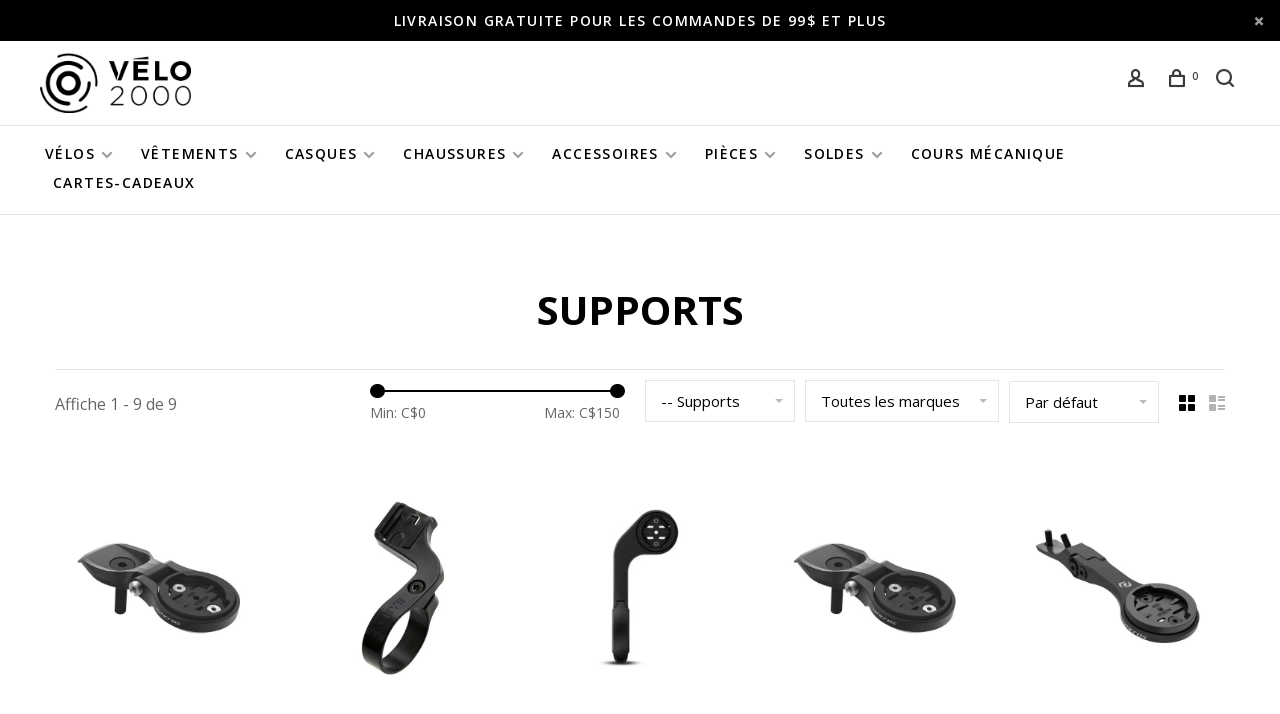

--- FILE ---
content_type: text/html;charset=utf-8
request_url: https://boutique.velo2000.qc.ca/accessoires/odometres-gps/supports/
body_size: 17366
content:
<!DOCTYPE html>
<html lang="fc">
 <head>

  <!-- Google Tag Manager -->
 <script>(function(w,d,s,l,i){w[l]=w[l]||[];w[l].push({'gtm.start':
 new Date().getTime(),event:'gtm.js'});var f=d.getElementsByTagName(s)[0],
 j=d.createElement(s),dl=l!='dataLayer'?'&l='+l:'';j.async=true;j.src=
 'https://www.googletagmanager.com/gtm.js?id='+i+dl;f.parentNode.insertBefore(j,f);
 })(window,document,'script','dataLayer','GTM-WGV9GN2');</script>
 <!-- End Google Tag Manager -->
  
 <meta charset="utf-8"/>
<!-- [START] 'blocks/head.rain' -->
<!--

  (c) 2008-2026 Lightspeed Netherlands B.V.
  http://www.lightspeedhq.com
  Generated: 20-01-2026 @ 17:44:42

-->
<link rel="canonical" href="https://boutique.velo2000.qc.ca/accessoires/odometres-gps/supports/"/>
<link rel="alternate" href="https://boutique.velo2000.qc.ca/index.rss" type="application/rss+xml" title="Nouveaux produits"/>
<meta name="robots" content="noodp,noydir"/>
<meta name="google-site-verification" content="Xe6KeojfpWlfjPplqeVjgv_BgGIQfzrA6mKQCTJo4Cg"/>
<meta property="og:url" content="https://boutique.velo2000.qc.ca/accessoires/odometres-gps/supports/?source=facebook"/>
<meta property="og:site_name" content="Vélo 2000"/>
<meta property="og:title" content="Supports"/>
<meta property="og:description" content="L&#039;expérience cycliste hors du commun! Vélo 2000 c&#039;est un magasin, un service de réparation, un centre d&#039;entraînement et un club cycliste!"/>
<script>
  window.dataLayer = window.dataLayer || [];
    function gtag(){dataLayer.push(arguments);}
    gtag('js', new Date());

    gtag('config', 'UA-78933012-1');

console.log('zz-test');
</script>
<script src="https://www.googletagmanager.com/gtag/js?id=UA-78933012-1"></script>
<!--[if lt IE 9]>
<script src="https://cdn.shoplightspeed.com/assets/html5shiv.js?2025-02-20"></script>
<![endif]-->
<!-- [END] 'blocks/head.rain' -->
  	<meta property="og:image" content="https://cdn.shoplightspeed.com/shops/633975/themes/15964/v/195936/assets/logo.png?20211012182357">
  
  
  
  <title>Supports - Vélo 2000</title>
 <meta name="description" content="L&#039;expérience cycliste hors du commun! Vélo 2000 c&#039;est un magasin, un service de réparation, un centre d&#039;entraînement et un club cycliste!" />
 <meta name="keywords" content="Supports" />
 <meta http-equiv="X-UA-Compatible" content="ie=edge">
 <meta name="viewport" content="width=device-width, initial-scale=1.0">
 <meta name="apple-mobile-web-app-capable" content="yes">
 <meta name="apple-mobile-web-app-status-bar-style" content="black">
 <meta name="viewport" content="width=device-width, initial-scale=1, maximum-scale=1, user-scalable=0"/>
 
  <link rel="shortcut icon" href="https://cdn.shoplightspeed.com/shops/633975/themes/15964/v/195936/assets/favicon.ico?20211012182357" type="image/x-icon" />
 
 <link href='//fonts.googleapis.com/css?family=Open%20Sans:400,400i,100,300,500,600,700,700i,800,900' rel='preload' as='style'>
 <link href='//fonts.googleapis.com/css?family=Open%20Sans:400,400i,100,300,500,600,700,700i,800,900' rel='stylesheet' type='text/css'>
 
 <link rel='preload' as='style' href="https://cdn.shoplightspeed.com/assets/gui-2-0.css?2025-02-20" />
 <link rel="stylesheet" href="https://cdn.shoplightspeed.com/assets/gui-2-0.css?2025-02-20" />
 
 <link rel='preload' as='style' href="https://cdn.shoplightspeed.com/assets/gui-responsive-2-0.css?2025-02-20" /> 
 <link rel="stylesheet" href="https://cdn.shoplightspeed.com/assets/gui-responsive-2-0.css?2025-02-20" /> 
 
 <link rel="preload" as="style" href="https://cdn.shoplightspeed.com/shops/633975/themes/15964/assets/style.css?20260106151602">
 <link rel="stylesheet" href="https://cdn.shoplightspeed.com/shops/633975/themes/15964/assets/style.css?20260106151602">
 
 <link rel="preload" as="style" href="https://cdn.shoplightspeed.com/shops/633975/themes/15964/assets/settings.css?20260106151602">
 <link rel="stylesheet" href="https://cdn.shoplightspeed.com/shops/633975/themes/15964/assets/settings.css?20260106151602" />
 
 <link rel="preload" as="style" href="https://cdn.shoplightspeed.com/shops/633975/themes/15964/assets/custom.css?20260106151602">
 <link rel="stylesheet" href="https://cdn.shoplightspeed.com/shops/633975/themes/15964/assets/custom.css?20260106151602" />
 
 <link rel="preload" as="script" href="//ajax.googleapis.com/ajax/libs/jquery/3.0.0/jquery.min.js">
 <script src="//ajax.googleapis.com/ajax/libs/jquery/3.0.0/jquery.min.js"></script>
 <script>
 	if( !window.jQuery ) document.write('<script src="https://cdn.shoplightspeed.com/shops/633975/themes/15964/assets/jquery-3.0.0.min.js?20260106151602"><\/script>');
 </script>
 
 <link rel="preload" as="script" href="//cdn.jsdelivr.net/npm/js-cookie@2/src/js.cookie.min.js">
 <script src="//cdn.jsdelivr.net/npm/js-cookie@2/src/js.cookie.min.js"></script>
 
 <link rel="preload" as="script" href="https://cdn.shoplightspeed.com/assets/gui.js?2025-02-20">
 <script src="https://cdn.shoplightspeed.com/assets/gui.js?2025-02-20"></script>
 
 <link rel="preload" as="script" href="https://cdn.shoplightspeed.com/assets/gui-responsive-2-0.js?2025-02-20">
 <script src="https://cdn.shoplightspeed.com/assets/gui-responsive-2-0.js?2025-02-20"></script>
 
 <link rel="preload" as="script" href="https://cdn.shoplightspeed.com/shops/633975/themes/15964/assets/scripts-min.js?20260106151602">
 <script src="https://cdn.shoplightspeed.com/shops/633975/themes/15964/assets/scripts-min.js?20260106151602"></script>
 
 <link rel="preconnect" href="https://ajax.googleapis.com">
		<link rel="preconnect" href="https://cdn.webshopapp.com/">
		<link rel="preconnect" href="https://cdn.webshopapp.com/">	
		<link rel="preconnect" href="https://fonts.googleapis.com">
		<link rel="preconnect" href="https://fonts.gstatic.com" crossorigin>
		<link rel="dns-prefetch" href="https://ajax.googleapis.com">
		<link rel="dns-prefetch" href="https://cdn.webshopapp.com/">
		<link rel="dns-prefetch" href="https://cdn.webshopapp.com/">	
		<link rel="dns-prefetch" href="https://fonts.googleapis.com">
		<link rel="dns-prefetch" href="https://fonts.gstatic.com" crossorigin>
 
    
  
   <meta name="google-site-verification" content="Xe6KeojfpWlfjPplqeVjgv_BgGIQfzrA6mKQCTJo4Cg" />
 </head>
 <body class=" navigation-uppercase site-width-large product-images-format-portrait title-mode-centered product-title-mode-left ajax-cart page-supports">
 
  <!-- Google Tag Manager (noscript) -->
 <noscript><iframe src="https://www.googletagmanager.com/ns.html?id=GTM-WGV9GN2"
 height="0" width="0" style="display:none;visibility:hidden"></iframe></noscript>
 <!-- End Google Tag Manager (noscript) -->
  
 <div class="page-content">
 
       
   	
    
     			  			  
  
     
     
 <script>
 var product_image_size = '560x752x2',
 product_image_size_mobile = '332x440x2',
 product_image_thumb = '132x176x2',
 product_in_stock_label = 'En stock',
 product_backorder_label = 'Livraison différée',
 		product_out_of_stock_label = 'En rupture de stock',
 product_multiple_variant_label = 'View all product options',
 show_variant_picker = 1,
 display_variant_picker_on = 'all',
 show_newsletter_promo_popup = 0,
 newsletter_promo_delay = '10000',
 newsletter_promo_hide_until = '7',
 notification_bar_hide_until = '1',
 		currency_format = 'C$',
   shop_lang = 'fc',
 number_format = '0,0.00',
 		shop_url = 'https://boutique.velo2000.qc.ca/',
 shop_id = '633975',
 	readmore = 'Lire plus';
 	search_url = "https://boutique.velo2000.qc.ca/search/",
  static_url = 'https://cdn.shoplightspeed.com/shops/633975/',
 search_empty = 'Aucun produit n’a été trouvé',
 view_all_results = 'Afficher tous les résultats',
 	priceStatus = 'enabled',
     mobileDevice = false;
 	</script>
			
 
<div class="mobile-nav-overlay"></div>

	<div class="top-bar top-bar-closeable" style="display: none;">Livraison gratuite pour les commandes de 99$ et plus<a href="#" class="close-top-bar"><span class="nc-icon-mini ui-2_small-remove"></span></a></div>

<div class="header-wrapper">
<div class="header-sticky-placeholder"></div>

<header class="site-header site-header-lg menu-bottom-layout header-sticky has-search-bar has-mobile-logo">
  <div class="site-header-main-wrapper">
    
    <a href="https://boutique.velo2000.qc.ca/" class="logo logo-lg ">
              <img src="https://cdn.shoplightspeed.com/shops/633975/themes/15964/v/195936/assets/logo.png?20211012182357" alt="Vélo 2000" class="logo-image">
                  	<img src="https://cdn.shoplightspeed.com/shops/633975/themes/15964/v/195936/assets/logo-mobile.png?20211012182357" alt="Vélo 2000" class="logo-image-mobile">
          </a>

        
    
    <nav class="secondary-nav nav-style">
      <ul>
        
        
        
                     
        
        <li class="menu-item-desktop-only menu-item-account">
                    <a href="#" title="Compte" data-featherlight="#loginModal" data-featherlight-variant="featherlight-login"><span class="nc-icon-mini users_single-body"></span></a>
                  </li>

        
        
        <li>
          <a href="#" title="Panier" class="cart-trigger"><span class="nc-icon-mini shopping_bag-20"></span><sup>0</sup></a>
        </li>

                	            <li class="search-trigger-item">
              <a href="#" title="Rechercher" class="search-trigger"><span class="nc-icon-mini ui-1_zoom"></span></a>
            </li>
        	                
      </ul>
      
                  <div class="search-header search-header-collapse">
        <form action="https://boutique.velo2000.qc.ca/search/" method="get" id="searchForm" class="ajax-enabled">
          <input type="text" name="q" autocomplete="off" value="" placeholder="Rechercher un produit">
          <a href="#" class="button button-sm" onclick="$('#searchForm').submit()"><span class="nc-icon-mini ui-1_zoom"></span><span class="nc-icon-mini loader_circle-04 spin"></span></a>
          <a href="#" class="search-close" title="Fermer"><span class="nc-icon-mini ui-1_simple-remove"></span></a>
          <div class="search-results"></div>
        </form>
      </div>
            
      <a class="burger" title="Menu">
        <span></span>
      </a>

    </nav>
  </div>
  
    	<div class="main-nav-wrapper">
      <nav class="main-nav nav-style">
  <ul>

        	
    
                  <li class="menu-item-category-1820636 has-child">
        <a href="https://boutique.velo2000.qc.ca/velos/">Vélos</a>
        <button class="mobile-menu-subopen"><span class="nc-icon-mini arrows-3_small-down"></span></button>                <ul class="">
                                <li class="subsubitem has-child">
              <a class="underline-hover" href="https://boutique.velo2000.qc.ca/velos/route/" title="Route">Route</a>
              <button class="mobile-menu-subopen"><span class="nc-icon-mini arrows-3_small-down"></span></button>                            <ul class="">
                                  <li class="subsubitem">
                    <a class="underline-hover" href="https://boutique.velo2000.qc.ca/velos/route/performance/" title="Performance">Performance</a>
                  </li>
                                  <li class="subsubitem">
                    <a class="underline-hover" href="https://boutique.velo2000.qc.ca/velos/route/endurance/" title="Endurance">Endurance</a>
                  </li>
                                  <li class="subsubitem">
                    <a class="underline-hover" href="https://boutique.velo2000.qc.ca/velos/route/gravel/" title="Gravel">Gravel</a>
                  </li>
                              </ul>
                          </li>
                      <li class="subsubitem has-child">
              <a class="underline-hover" href="https://boutique.velo2000.qc.ca/velos/hybride/" title="Hybride">Hybride</a>
              <button class="mobile-menu-subopen"><span class="nc-icon-mini arrows-3_small-down"></span></button>                            <ul class="">
                                  <li class="subsubitem">
                    <a class="underline-hover" href="https://boutique.velo2000.qc.ca/velos/hybride/performance/" title="Performance">Performance</a>
                  </li>
                                  <li class="subsubitem">
                    <a class="underline-hover" href="https://boutique.velo2000.qc.ca/velos/hybride/confort/" title="Confort">Confort</a>
                  </li>
                                  <li class="subsubitem">
                    <a class="underline-hover" href="https://boutique.velo2000.qc.ca/velos/hybride/ville-urbain/" title="Ville - Urbain">Ville - Urbain</a>
                  </li>
                              </ul>
                          </li>
                      <li class="subsubitem has-child">
              <a class="underline-hover" href="https://boutique.velo2000.qc.ca/velos/montagne/" title="Montagne">Montagne</a>
              <button class="mobile-menu-subopen"><span class="nc-icon-mini arrows-3_small-down"></span></button>                            <ul class="">
                                  <li class="subsubitem">
                    <a class="underline-hover" href="https://boutique.velo2000.qc.ca/velos/montagne/cross-country/" title="Cross-Country">Cross-Country</a>
                  </li>
                                  <li class="subsubitem">
                    <a class="underline-hover" href="https://boutique.velo2000.qc.ca/velos/montagne/enduro/" title="Enduro">Enduro</a>
                  </li>
                                  <li class="subsubitem">
                    <a class="underline-hover" href="https://boutique.velo2000.qc.ca/velos/montagne/trail/" title="Trail">Trail</a>
                  </li>
                                  <li class="subsubitem">
                    <a class="underline-hover" href="https://boutique.velo2000.qc.ca/velos/montagne/sport/" title="Sport">Sport</a>
                  </li>
                              </ul>
                          </li>
                      <li class="subsubitem has-child">
              <a class="underline-hover" href="https://boutique.velo2000.qc.ca/velos/junior/" title="Junior">Junior</a>
              <button class="mobile-menu-subopen"><span class="nc-icon-mini arrows-3_small-down"></span></button>                            <ul class="">
                                  <li class="subsubitem">
                    <a class="underline-hover" href="https://boutique.velo2000.qc.ca/velos/junior/2-a-3-ans/" title="2 à 3 ans">2 à 3 ans</a>
                  </li>
                                  <li class="subsubitem">
                    <a class="underline-hover" href="https://boutique.velo2000.qc.ca/velos/junior/4-a-6-ans/" title="4 à 6 ans">4 à 6 ans</a>
                  </li>
                                  <li class="subsubitem">
                    <a class="underline-hover" href="https://boutique.velo2000.qc.ca/velos/junior/7-a-8-ans/" title="7 à 8 ans">7 à 8 ans</a>
                  </li>
                                  <li class="subsubitem">
                    <a class="underline-hover" href="https://boutique.velo2000.qc.ca/velos/junior/9-a-13-ans/" title="9 à 13 ans">9 à 13 ans</a>
                  </li>
                              </ul>
                          </li>
                      <li class="subsubitem has-child">
              <a class="underline-hover" href="https://boutique.velo2000.qc.ca/velos/electrique/" title="Électrique">Électrique</a>
              <button class="mobile-menu-subopen"><span class="nc-icon-mini arrows-3_small-down"></span></button>                            <ul class="">
                                  <li class="subsubitem">
                    <a class="underline-hover" href="https://boutique.velo2000.qc.ca/velos/electrique/hybride/" title="Hybride">Hybride</a>
                  </li>
                                  <li class="subsubitem">
                    <a class="underline-hover" href="https://boutique.velo2000.qc.ca/velos/electrique/montagne/" title="Montagne">Montagne</a>
                  </li>
                                  <li class="subsubitem">
                    <a class="underline-hover" href="https://boutique.velo2000.qc.ca/velos/electrique/route/" title="Route">Route</a>
                  </li>
                                  <li class="subsubitem">
                    <a class="underline-hover" href="https://boutique.velo2000.qc.ca/velos/electrique/fatbike/" title="Fatbike">Fatbike</a>
                  </li>
                              </ul>
                          </li>
                      <li class="subsubitem">
              <a class="underline-hover" href="https://boutique.velo2000.qc.ca/velos/fatbike/" title="Fatbike">Fatbike</a>
                                        </li>
                  </ul>
              </li>
            <li class="menu-item-category-1820641 has-child">
        <a href="https://boutique.velo2000.qc.ca/vetements/">Vêtements</a>
        <button class="mobile-menu-subopen"><span class="nc-icon-mini arrows-3_small-down"></span></button>                <ul class="">
                                <li class="subsubitem has-child">
              <a class="underline-hover" href="https://boutique.velo2000.qc.ca/vetements/vetements-homme/" title="Vêtements Homme">Vêtements Homme</a>
              <button class="mobile-menu-subopen"><span class="nc-icon-mini arrows-3_small-down"></span></button>                            <ul class="">
                                  <li class="subsubitem">
                    <a class="underline-hover" href="https://boutique.velo2000.qc.ca/vetements/vetements-homme/maillots/" title="Maillots">Maillots</a>
                  </li>
                                  <li class="subsubitem">
                    <a class="underline-hover" href="https://boutique.velo2000.qc.ca/vetements/vetements-homme/manteaux-vestes/" title="Manteaux &amp; Vestes">Manteaux &amp; Vestes</a>
                  </li>
                                  <li class="subsubitem">
                    <a class="underline-hover" href="https://boutique.velo2000.qc.ca/vetements/vetements-homme/cuissards-cuissards-a-bretelles/" title="Cuissards &amp; cuissards à bretelles">Cuissards &amp; cuissards à bretelles</a>
                  </li>
                                  <li class="subsubitem">
                    <a class="underline-hover" href="https://boutique.velo2000.qc.ca/vetements/vetements-homme/cuissards-longs/" title="Cuissards longs">Cuissards longs</a>
                  </li>
                                  <li class="subsubitem">
                    <a class="underline-hover" href="https://boutique.velo2000.qc.ca/vetements/vetements-homme/short-de-montagne/" title="Short de montagne">Short de montagne</a>
                  </li>
                                  <li class="subsubitem">
                    <a class="underline-hover" href="https://boutique.velo2000.qc.ca/vetements/vetements-homme/decontractes/" title="Décontractés">Décontractés</a>
                  </li>
                              </ul>
                          </li>
                      <li class="subsubitem has-child">
              <a class="underline-hover" href="https://boutique.velo2000.qc.ca/vetements/vetements-femme/" title="Vêtements Femme">Vêtements Femme</a>
              <button class="mobile-menu-subopen"><span class="nc-icon-mini arrows-3_small-down"></span></button>                            <ul class="">
                                  <li class="subsubitem">
                    <a class="underline-hover" href="https://boutique.velo2000.qc.ca/vetements/vetements-femme/maillots/" title="Maillots">Maillots</a>
                  </li>
                                  <li class="subsubitem">
                    <a class="underline-hover" href="https://boutique.velo2000.qc.ca/vetements/vetements-femme/manteaux-vestes/" title="Manteaux &amp; Vestes">Manteaux &amp; Vestes</a>
                  </li>
                                  <li class="subsubitem">
                    <a class="underline-hover" href="https://boutique.velo2000.qc.ca/vetements/vetements-femme/cuissards-cuissards-a-bretelles/" title="Cuissards &amp; cuissards à bretelles">Cuissards &amp; cuissards à bretelles</a>
                  </li>
                                  <li class="subsubitem">
                    <a class="underline-hover" href="https://boutique.velo2000.qc.ca/vetements/vetements-femme/cuissards-longs/" title="Cuissards longs">Cuissards longs</a>
                  </li>
                                  <li class="subsubitem">
                    <a class="underline-hover" href="https://boutique.velo2000.qc.ca/vetements/vetements-femme/short-de-montagne/" title="Short de montagne">Short de montagne</a>
                  </li>
                                  <li class="subsubitem">
                    <a class="underline-hover" href="https://boutique.velo2000.qc.ca/vetements/vetements-femme/decontractes/" title="Décontractés">Décontractés</a>
                  </li>
                              </ul>
                          </li>
                      <li class="subsubitem">
              <a class="underline-hover" href="https://boutique.velo2000.qc.ca/vetements/junior/" title="Junior">Junior</a>
                                        </li>
                      <li class="subsubitem has-child">
              <a class="underline-hover" href="https://boutique.velo2000.qc.ca/vetements/accessoires-vetements/" title="Accessoires vêtements">Accessoires vêtements</a>
              <button class="mobile-menu-subopen"><span class="nc-icon-mini arrows-3_small-down"></span></button>                            <ul class="">
                                  <li class="subsubitem">
                    <a class="underline-hover" href="https://boutique.velo2000.qc.ca/vetements/accessoires-vetements/gants/" title="Gants">Gants</a>
                  </li>
                                  <li class="subsubitem">
                    <a class="underline-hover" href="https://boutique.velo2000.qc.ca/vetements/accessoires-vetements/chaussette/" title="Chaussette">Chaussette</a>
                  </li>
                                  <li class="subsubitem">
                    <a class="underline-hover" href="https://boutique.velo2000.qc.ca/vetements/accessoires-vetements/manchettes-jambes/" title="Manchettes &amp; jambes">Manchettes &amp; jambes</a>
                  </li>
                                  <li class="subsubitem">
                    <a class="underline-hover" href="https://boutique.velo2000.qc.ca/vetements/accessoires-vetements/casquettes-et-bonnets/" title="Casquettes et bonnets">Casquettes et bonnets</a>
                  </li>
                              </ul>
                          </li>
                  </ul>
              </li>
            <li class="menu-item-category-1820638 has-child">
        <a href="https://boutique.velo2000.qc.ca/casques/">Casques</a>
        <button class="mobile-menu-subopen"><span class="nc-icon-mini arrows-3_small-down"></span></button>                <ul class="">
                                <li class="subsubitem">
              <a class="underline-hover" href="https://boutique.velo2000.qc.ca/casques/route/" title="Route">Route</a>
                                        </li>
                      <li class="subsubitem">
              <a class="underline-hover" href="https://boutique.velo2000.qc.ca/casques/montagne/" title="Montagne">Montagne</a>
                                        </li>
                      <li class="subsubitem">
              <a class="underline-hover" href="https://boutique.velo2000.qc.ca/casques/hybride/" title="Hybride">Hybride</a>
                                        </li>
                      <li class="subsubitem">
              <a class="underline-hover" href="https://boutique.velo2000.qc.ca/casques/junior/" title="Junior">Junior</a>
                                        </li>
                  </ul>
              </li>
            <li class="menu-item-category-1820642 has-child">
        <a href="https://boutique.velo2000.qc.ca/chaussures/">Chaussures</a>
        <button class="mobile-menu-subopen"><span class="nc-icon-mini arrows-3_small-down"></span></button>                <ul class="">
                                <li class="subsubitem has-child">
              <a class="underline-hover" href="https://boutique.velo2000.qc.ca/chaussures/homme/" title="Homme">Homme</a>
              <button class="mobile-menu-subopen"><span class="nc-icon-mini arrows-3_small-down"></span></button>                            <ul class="">
                                  <li class="subsubitem">
                    <a class="underline-hover" href="https://boutique.velo2000.qc.ca/chaussures/homme/route/" title="Route">Route</a>
                  </li>
                                  <li class="subsubitem">
                    <a class="underline-hover" href="https://boutique.velo2000.qc.ca/chaussures/homme/montagne/" title="Montagne">Montagne</a>
                  </li>
                                  <li class="subsubitem">
                    <a class="underline-hover" href="https://boutique.velo2000.qc.ca/chaussures/homme/hybride/" title="Hybride">Hybride</a>
                  </li>
                                  <li class="subsubitem">
                    <a class="underline-hover" href="https://boutique.velo2000.qc.ca/chaussures/homme/gravel/" title="Gravel">Gravel</a>
                  </li>
                              </ul>
                          </li>
                      <li class="subsubitem has-child">
              <a class="underline-hover" href="https://boutique.velo2000.qc.ca/chaussures/femme/" title="Femme">Femme</a>
              <button class="mobile-menu-subopen"><span class="nc-icon-mini arrows-3_small-down"></span></button>                            <ul class="">
                                  <li class="subsubitem">
                    <a class="underline-hover" href="https://boutique.velo2000.qc.ca/chaussures/femme/route/" title="Route">Route</a>
                  </li>
                                  <li class="subsubitem">
                    <a class="underline-hover" href="https://boutique.velo2000.qc.ca/chaussures/femme/montagne/" title="Montagne">Montagne</a>
                  </li>
                                  <li class="subsubitem">
                    <a class="underline-hover" href="https://boutique.velo2000.qc.ca/chaussures/femme/hybride/" title="Hybride">Hybride</a>
                  </li>
                                  <li class="subsubitem">
                    <a class="underline-hover" href="https://boutique.velo2000.qc.ca/chaussures/femme/gravel/" title="Gravel">Gravel</a>
                  </li>
                              </ul>
                          </li>
                      <li class="subsubitem">
              <a class="underline-hover" href="https://boutique.velo2000.qc.ca/chaussures/junior/" title="Junior">Junior</a>
                                        </li>
                      <li class="subsubitem">
              <a class="underline-hover" href="https://boutique.velo2000.qc.ca/chaussures/accessoires/" title="Accessoires">Accessoires</a>
                                        </li>
                  </ul>
              </li>
            <li class="menu-item-category-1820637 active has-child">
        <a href="https://boutique.velo2000.qc.ca/accessoires/">Accessoires</a>
        <button class="mobile-menu-subopen"><span class="nc-icon-mini arrows-3_small-down"></span></button>                <ul class="">
                                <li class="subsubitem has-child">
              <a class="underline-hover" href="https://boutique.velo2000.qc.ca/accessoires/bases-dentrainement/" title="Bases d&#039;Entraînement">Bases d&#039;Entraînement</a>
              <button class="mobile-menu-subopen"><span class="nc-icon-mini arrows-3_small-down"></span></button>                            <ul class="">
                                  <li class="subsubitem">
                    <a class="underline-hover" href="https://boutique.velo2000.qc.ca/accessoires/bases-dentrainement/interactive-smart/" title="Interactive &amp; Smart">Interactive &amp; Smart</a>
                  </li>
                                  <li class="subsubitem">
                    <a class="underline-hover" href="https://boutique.velo2000.qc.ca/accessoires/bases-dentrainement/classique-rouleau/" title="Classique &amp; Rouleau">Classique &amp; Rouleau</a>
                  </li>
                                  <li class="subsubitem">
                    <a class="underline-hover" href="https://boutique.velo2000.qc.ca/accessoires/bases-dentrainement/velos-stationnaires/" title="Vélos stationnaires">Vélos stationnaires</a>
                  </li>
                                  <li class="subsubitem">
                    <a class="underline-hover" href="https://boutique.velo2000.qc.ca/accessoires/bases-dentrainement/pieces-accessoires/" title="Pièces &amp; Accessoires">Pièces &amp; Accessoires</a>
                  </li>
                              </ul>
                          </li>
                      <li class="subsubitem has-child">
              <a class="underline-hover" href="https://boutique.velo2000.qc.ca/accessoires/cadenas/" title="Cadenas">Cadenas</a>
              <button class="mobile-menu-subopen"><span class="nc-icon-mini arrows-3_small-down"></span></button>                            <ul class="">
                                  <li class="subsubitem">
                    <a class="underline-hover" href="https://boutique.velo2000.qc.ca/accessoires/cadenas/cadenas-a-cable/" title="Cadenas à câble">Cadenas à câble</a>
                  </li>
                                  <li class="subsubitem">
                    <a class="underline-hover" href="https://boutique.velo2000.qc.ca/accessoires/cadenas/cadenas-a-chaine/" title="Cadenas à chaîne">Cadenas à chaîne</a>
                  </li>
                                  <li class="subsubitem">
                    <a class="underline-hover" href="https://boutique.velo2000.qc.ca/accessoires/cadenas/cadenas-en-u/" title="Cadenas en U">Cadenas en U</a>
                  </li>
                                  <li class="subsubitem">
                    <a class="underline-hover" href="https://boutique.velo2000.qc.ca/accessoires/cadenas/cadenas-a-cable-4495723/" title="Cadenas à câble">Cadenas à câble</a>
                  </li>
                                  <li class="subsubitem">
                    <a class="underline-hover" href="https://boutique.velo2000.qc.ca/accessoires/cadenas/cadenas-a-chaine-4495724/" title="Cadenas à chaîne">Cadenas à chaîne</a>
                  </li>
                              </ul>
                          </li>
                      <li class="subsubitem">
              <a class="underline-hover" href="https://boutique.velo2000.qc.ca/accessoires/ecouteurs/" title="Écouteurs">Écouteurs</a>
                                        </li>
                      <li class="subsubitem">
              <a class="underline-hover" href="https://boutique.velo2000.qc.ca/accessoires/fat-bike/" title="Fat Bike">Fat Bike</a>
                                        </li>
                      <li class="subsubitem">
              <a class="underline-hover" href="https://boutique.velo2000.qc.ca/accessoires/garde-boues/" title="Garde-Boues">Garde-Boues</a>
                                        </li>
                      <li class="subsubitem has-child">
              <a class="underline-hover" href="https://boutique.velo2000.qc.ca/accessoires/hydratation/" title="Hydratation">Hydratation</a>
              <button class="mobile-menu-subopen"><span class="nc-icon-mini arrows-3_small-down"></span></button>                            <ul class="">
                                  <li class="subsubitem">
                    <a class="underline-hover" href="https://boutique.velo2000.qc.ca/accessoires/hydratation/bouteilles/" title="Bouteilles">Bouteilles</a>
                  </li>
                                  <li class="subsubitem">
                    <a class="underline-hover" href="https://boutique.velo2000.qc.ca/accessoires/hydratation/sacs-dhydratation/" title="Sacs d&#039;hydratation">Sacs d&#039;hydratation</a>
                  </li>
                                  <li class="subsubitem">
                    <a class="underline-hover" href="https://boutique.velo2000.qc.ca/accessoires/hydratation/porte-bouteille/" title="Porte-Bouteille">Porte-Bouteille</a>
                  </li>
                              </ul>
                          </li>
                      <li class="subsubitem has-child">
              <a class="underline-hover" href="https://boutique.velo2000.qc.ca/accessoires/lubrifiants-et-nettoyants/" title="Lubrifiants et Nettoyants">Lubrifiants et Nettoyants</a>
              <button class="mobile-menu-subopen"><span class="nc-icon-mini arrows-3_small-down"></span></button>                            <ul class="">
                                  <li class="subsubitem">
                    <a class="underline-hover" href="https://boutique.velo2000.qc.ca/accessoires/lubrifiants-et-nettoyants/brosses/" title="Brosses">Brosses</a>
                  </li>
                                  <li class="subsubitem">
                    <a class="underline-hover" href="https://boutique.velo2000.qc.ca/accessoires/lubrifiants-et-nettoyants/nettoyants-polissage/" title="Nettoyants &amp; Polissage">Nettoyants &amp; Polissage</a>
                  </li>
                                  <li class="subsubitem">
                    <a class="underline-hover" href="https://boutique.velo2000.qc.ca/accessoires/lubrifiants-et-nettoyants/lubrifiant-degraisseurs/" title="Lubrifiant &amp; Dégraisseurs">Lubrifiant &amp; Dégraisseurs</a>
                  </li>
                                  <li class="subsubitem">
                    <a class="underline-hover" href="https://boutique.velo2000.qc.ca/accessoires/lubrifiants-et-nettoyants/graisse-scellant/" title="Graisse &amp; scellant">Graisse &amp; scellant</a>
                  </li>
                                  <li class="subsubitem">
                    <a class="underline-hover" href="https://boutique.velo2000.qc.ca/accessoires/lubrifiants-et-nettoyants/lubrifiant-degraisseurs-4495665/" title="Lubrifiant &amp; Dégraisseurs">Lubrifiant &amp; Dégraisseurs</a>
                  </li>
                              </ul>
                          </li>
                      <li class="subsubitem has-child">
              <a class="underline-hover" href="https://boutique.velo2000.qc.ca/accessoires/lumieres-securite/" title="Lumières / Sécurité">Lumières / Sécurité</a>
              <button class="mobile-menu-subopen"><span class="nc-icon-mini arrows-3_small-down"></span></button>                            <ul class="">
                                  <li class="subsubitem">
                    <a class="underline-hover" href="https://boutique.velo2000.qc.ca/accessoires/lumieres-securite/avant/" title="Avant">Avant</a>
                  </li>
                                  <li class="subsubitem">
                    <a class="underline-hover" href="https://boutique.velo2000.qc.ca/accessoires/lumieres-securite/arriere/" title="Arrière">Arrière</a>
                  </li>
                                  <li class="subsubitem">
                    <a class="underline-hover" href="https://boutique.velo2000.qc.ca/accessoires/lumieres-securite/ensemble/" title="Ensemble">Ensemble</a>
                  </li>
                                  <li class="subsubitem">
                    <a class="underline-hover" href="https://boutique.velo2000.qc.ca/accessoires/lumieres-securite/reflecteur-accessoires/" title="Réflecteur &amp; accessoires">Réflecteur &amp; accessoires</a>
                  </li>
                              </ul>
                          </li>
                      <li class="subsubitem">
              <a class="underline-hover" href="https://boutique.velo2000.qc.ca/accessoires/lunettes/" title="Lunettes">Lunettes</a>
                                        </li>
                      <li class="subsubitem has-child">
              <a class="underline-hover active" href="https://boutique.velo2000.qc.ca/accessoires/odometres-gps/" title="Odomètres / GPS">Odomètres / GPS</a>
              <button class="mobile-menu-subopen"><span class="nc-icon-mini arrows-3_small-down"></span></button>                            <ul class="">
                                  <li class="subsubitem">
                    <a class="underline-hover" href="https://boutique.velo2000.qc.ca/accessoires/odometres-gps/cyclometre/" title="Cyclomètre">Cyclomètre</a>
                  </li>
                                  <li class="subsubitem">
                    <a class="underline-hover" href="https://boutique.velo2000.qc.ca/accessoires/odometres-gps/capteurs/" title="Capteurs">Capteurs</a>
                  </li>
                                  <li class="subsubitem">
                    <a class="underline-hover" href="https://boutique.velo2000.qc.ca/accessoires/odometres-gps/etui-a-telephone/" title="Étui à téléphone">Étui à téléphone</a>
                  </li>
                                  <li class="subsubitem">
                    <a class="underline-hover" href="https://boutique.velo2000.qc.ca/accessoires/odometres-gps/supports/" title="Supports">Supports</a>
                  </li>
                              </ul>
                          </li>
                      <li class="subsubitem">
              <a class="underline-hover" href="https://boutique.velo2000.qc.ca/accessoires/outils/" title="Outils">Outils</a>
                                        </li>
                      <li class="subsubitem has-child">
              <a class="underline-hover" href="https://boutique.velo2000.qc.ca/accessoires/pompes/" title="Pompes">Pompes</a>
              <button class="mobile-menu-subopen"><span class="nc-icon-mini arrows-3_small-down"></span></button>                            <ul class="">
                                  <li class="subsubitem">
                    <a class="underline-hover" href="https://boutique.velo2000.qc.ca/accessoires/pompes/pompes-a-pied/" title="Pompes à pied">Pompes à pied</a>
                  </li>
                                  <li class="subsubitem">
                    <a class="underline-hover" href="https://boutique.velo2000.qc.ca/accessoires/pompes/pompes-a-main/" title="Pompes à main">Pompes à main</a>
                  </li>
                                  <li class="subsubitem">
                    <a class="underline-hover" href="https://boutique.velo2000.qc.ca/accessoires/pompes/pompes-pour-fourches/" title="Pompes pour fourches">Pompes pour fourches</a>
                  </li>
                                  <li class="subsubitem">
                    <a class="underline-hover" href="https://boutique.velo2000.qc.ca/accessoires/pompes/cartouches-co2/" title="Cartouches CO2">Cartouches CO2</a>
                  </li>
                                  <li class="subsubitem">
                    <a class="underline-hover" href="https://boutique.velo2000.qc.ca/accessoires/pompes/manometre/" title="Manomètre">Manomètre</a>
                  </li>
                                  <li class="subsubitem">
                    <a class="underline-hover" href="https://boutique.velo2000.qc.ca/accessoires/pompes/pompes-a-pied-4495670/" title="Pompes à pied">Pompes à pied</a>
                  </li>
                                  <li class="subsubitem">
                    <a class="underline-hover" href="https://boutique.velo2000.qc.ca/accessoires/pompes/manometre-4495712/" title="Manomètre">Manomètre</a>
                  </li>
                              </ul>
                          </li>
                      <li class="subsubitem">
              <a class="underline-hover" href="https://boutique.velo2000.qc.ca/accessoires/porte-bagages/" title="Porte-Bagages">Porte-Bagages</a>
                                        </li>
                      <li class="subsubitem">
              <a class="underline-hover" href="https://boutique.velo2000.qc.ca/accessoires/protection/" title="Protection">Protection</a>
                                        </li>
                      <li class="subsubitem has-child">
              <a class="underline-hover" href="https://boutique.velo2000.qc.ca/accessoires/sacs/" title="Sacs">Sacs</a>
              <button class="mobile-menu-subopen"><span class="nc-icon-mini arrows-3_small-down"></span></button>                            <ul class="">
                                  <li class="subsubitem">
                    <a class="underline-hover" href="https://boutique.velo2000.qc.ca/accessoires/sacs/sacoche-simple-double/" title="Sacoche simple &amp; double">Sacoche simple &amp; double</a>
                  </li>
                                  <li class="subsubitem">
                    <a class="underline-hover" href="https://boutique.velo2000.qc.ca/accessoires/sacs/sacs-de-cadre-guidon/" title="Sacs de cadre &amp; guidon">Sacs de cadre &amp; guidon</a>
                  </li>
                                  <li class="subsubitem">
                    <a class="underline-hover" href="https://boutique.velo2000.qc.ca/accessoires/sacs/sacs-de-porte-bagages/" title="Sacs de porte-bagages">Sacs de porte-bagages</a>
                  </li>
                                  <li class="subsubitem">
                    <a class="underline-hover" href="https://boutique.velo2000.qc.ca/accessoires/sacs/sacs-de-selle/" title="Sacs de selle">Sacs de selle</a>
                  </li>
                                  <li class="subsubitem">
                    <a class="underline-hover" href="https://boutique.velo2000.qc.ca/accessoires/sacs/sacs-de-transport-roues/" title="Sacs de transport &amp; roues">Sacs de transport &amp; roues</a>
                  </li>
                              </ul>
                          </li>
                      <li class="subsubitem">
              <a class="underline-hover" href="https://boutique.velo2000.qc.ca/accessoires/selles/" title="Selles">Selles</a>
                                        </li>
                      <li class="subsubitem">
              <a class="underline-hover" href="https://boutique.velo2000.qc.ca/accessoires/soins-corporels/" title="Soins Corporels">Soins Corporels</a>
                                        </li>
                      <li class="subsubitem has-child">
              <a class="underline-hover" href="https://boutique.velo2000.qc.ca/accessoires/support-a-velo/" title="Support à Vélo">Support à Vélo</a>
              <button class="mobile-menu-subopen"><span class="nc-icon-mini arrows-3_small-down"></span></button>                            <ul class="">
                                  <li class="subsubitem">
                    <a class="underline-hover" href="https://boutique.velo2000.qc.ca/accessoires/support-a-velo/attelage/" title="Attelage">Attelage</a>
                  </li>
                                  <li class="subsubitem">
                    <a class="underline-hover" href="https://boutique.velo2000.qc.ca/accessoires/support-a-velo/pieces-accessoires/" title="Pièces &amp; Accessoires">Pièces &amp; Accessoires</a>
                  </li>
                              </ul>
                          </li>
                      <li class="subsubitem has-child">
              <a class="underline-hover" href="https://boutique.velo2000.qc.ca/accessoires/lumieres-securite-4495666/" title="Lumières / Sécurité">Lumières / Sécurité</a>
              <button class="mobile-menu-subopen"><span class="nc-icon-mini arrows-3_small-down"></span></button>                            <ul class="">
                                  <li class="subsubitem">
                    <a class="underline-hover" href="https://boutique.velo2000.qc.ca/accessoires/lumieres-securite/ensemble-4495667/" title="Ensemble">Ensemble</a>
                  </li>
                                  <li class="subsubitem">
                    <a class="underline-hover" href="https://boutique.velo2000.qc.ca/accessoires/lumieres-securite/arriere-4495668/" title="Arrière">Arrière</a>
                  </li>
                                  <li class="subsubitem">
                    <a class="underline-hover" href="https://boutique.velo2000.qc.ca/accessoires/lumieres-securite/reflecteur-accessoires-4495685/" title="Réflecteur &amp; accessoires">Réflecteur &amp; accessoires</a>
                  </li>
                                  <li class="subsubitem">
                    <a class="underline-hover" href="https://boutique.velo2000.qc.ca/accessoires/lumieres-securite/avant-4495722/" title="Avant">Avant</a>
                  </li>
                              </ul>
                          </li>
                      <li class="subsubitem has-child">
              <a class="underline-hover" href="https://boutique.velo2000.qc.ca/accessoires/odometres-gps-4495669/" title="Odomètres / GPS">Odomètres / GPS</a>
              <button class="mobile-menu-subopen"><span class="nc-icon-mini arrows-3_small-down"></span></button>                            <ul class="">
                                  <li class="subsubitem">
                    <a class="underline-hover" href="https://boutique.velo2000.qc.ca/accessoires/odometres-gps/capteurs-4495681/" title="Capteurs">Capteurs</a>
                  </li>
                                  <li class="subsubitem">
                    <a class="underline-hover" href="https://boutique.velo2000.qc.ca/accessoires/odometres-gps/supports-4495683/" title="Supports">Supports</a>
                  </li>
                                  <li class="subsubitem">
                    <a class="underline-hover" href="https://boutique.velo2000.qc.ca/accessoires/odometres-gps/cyclometre-4495684/" title="Cyclomètre">Cyclomètre</a>
                  </li>
                                  <li class="subsubitem">
                    <a class="underline-hover" href="https://boutique.velo2000.qc.ca/accessoires/odometres-gps/etui-a-telephone-4495726/" title="Étui à téléphone">Étui à téléphone</a>
                  </li>
                              </ul>
                          </li>
                      <li class="subsubitem has-child">
              <a class="underline-hover" href="https://boutique.velo2000.qc.ca/accessoires/bases-dentrainement-4495688/" title="Bases d&#039;Entraînement">Bases d&#039;Entraînement</a>
              <button class="mobile-menu-subopen"><span class="nc-icon-mini arrows-3_small-down"></span></button>                            <ul class="">
                                  <li class="subsubitem">
                    <a class="underline-hover" href="https://boutique.velo2000.qc.ca/accessoires/bases-dentrainement/pieces-accessoires-4495689/" title="Pièces &amp; Accessoires">Pièces &amp; Accessoires</a>
                  </li>
                                  <li class="subsubitem">
                    <a class="underline-hover" href="https://boutique.velo2000.qc.ca/accessoires/bases-dentrainement/interactive-smart-4495692/" title="Interactive &amp; Smart">Interactive &amp; Smart</a>
                  </li>
                                  <li class="subsubitem">
                    <a class="underline-hover" href="https://boutique.velo2000.qc.ca/accessoires/bases-dentrainement/classique-rouleau-4495736/" title="Classique &amp; Rouleau">Classique &amp; Rouleau</a>
                  </li>
                              </ul>
                          </li>
                      <li class="subsubitem has-child">
              <a class="underline-hover" href="https://boutique.velo2000.qc.ca/accessoires/support-a-velo-4495725/" title="Support à Vélo">Support à Vélo</a>
              <button class="mobile-menu-subopen"><span class="nc-icon-mini arrows-3_small-down"></span></button>                            <ul class="">
                                  <li class="subsubitem">
                    <a class="underline-hover" href="https://boutique.velo2000.qc.ca/accessoires/support-a-velo/pieces-accessoires-4495727/" title="Pièces &amp; Accessoires">Pièces &amp; Accessoires</a>
                  </li>
                                  <li class="subsubitem">
                    <a class="underline-hover" href="https://boutique.velo2000.qc.ca/accessoires/support-a-velo/attelage-4495728/" title="Attelage">Attelage</a>
                  </li>
                              </ul>
                          </li>
                      <li class="subsubitem">
              <a class="underline-hover" href="https://boutique.velo2000.qc.ca/accessoires/ecouteurs-4495744/" title="Écouteurs">Écouteurs</a>
                                        </li>
                  </ul>
              </li>
            <li class="menu-item-category-1820640 has-child">
        <a href="https://boutique.velo2000.qc.ca/pieces/">Pièces</a>
        <button class="mobile-menu-subopen"><span class="nc-icon-mini arrows-3_small-down"></span></button>                <ul class="">
                                <li class="subsubitem has-child">
              <a class="underline-hover" href="https://boutique.velo2000.qc.ca/pieces/cassettes/" title="Cassettes">Cassettes</a>
              <button class="mobile-menu-subopen"><span class="nc-icon-mini arrows-3_small-down"></span></button>                            <ul class="">
                                  <li class="subsubitem">
                    <a class="underline-hover" href="https://boutique.velo2000.qc.ca/pieces/cassettes/11-vitesses/" title="11 Vitesses">11 Vitesses</a>
                  </li>
                                  <li class="subsubitem">
                    <a class="underline-hover" href="https://boutique.velo2000.qc.ca/pieces/cassettes/12-vitesses/" title="12 Vitesses">12 Vitesses</a>
                  </li>
                              </ul>
                          </li>
                      <li class="subsubitem has-child">
              <a class="underline-hover" href="https://boutique.velo2000.qc.ca/pieces/chaines/" title="Chaînes">Chaînes</a>
              <button class="mobile-menu-subopen"><span class="nc-icon-mini arrows-3_small-down"></span></button>                            <ul class="">
                                  <li class="subsubitem">
                    <a class="underline-hover" href="https://boutique.velo2000.qc.ca/pieces/chaines/10-vitesses/" title="10 Vitesses">10 Vitesses</a>
                  </li>
                                  <li class="subsubitem">
                    <a class="underline-hover" href="https://boutique.velo2000.qc.ca/pieces/chaines/11-vitesses/" title="11 Vitesses">11 Vitesses</a>
                  </li>
                                  <li class="subsubitem">
                    <a class="underline-hover" href="https://boutique.velo2000.qc.ca/pieces/chaines/12-vitesses/" title="12 Vitesses">12 Vitesses</a>
                  </li>
                                  <li class="subsubitem">
                    <a class="underline-hover" href="https://boutique.velo2000.qc.ca/pieces/chaines/1-vitesse/" title="1 Vitesse">1 Vitesse</a>
                  </li>
                              </ul>
                          </li>
                      <li class="subsubitem has-child">
              <a class="underline-hover" href="https://boutique.velo2000.qc.ca/pieces/derailleurs/" title="Dérailleurs">Dérailleurs</a>
              <button class="mobile-menu-subopen"><span class="nc-icon-mini arrows-3_small-down"></span></button>                            <ul class="">
                                  <li class="subsubitem">
                    <a class="underline-hover" href="https://boutique.velo2000.qc.ca/pieces/derailleurs/derailleur-avant-de-route/" title="Dérailleur avant de route">Dérailleur avant de route</a>
                  </li>
                                  <li class="subsubitem">
                    <a class="underline-hover" href="https://boutique.velo2000.qc.ca/pieces/derailleurs/derailleur-arriere-de-route/" title="Dérailleur arrière  de route">Dérailleur arrière  de route</a>
                  </li>
                                  <li class="subsubitem">
                    <a class="underline-hover" href="https://boutique.velo2000.qc.ca/pieces/derailleurs/derailleur-avant-de-vtt/" title="Dérailleur avant de VTT">Dérailleur avant de VTT</a>
                  </li>
                                  <li class="subsubitem">
                    <a class="underline-hover" href="https://boutique.velo2000.qc.ca/pieces/derailleurs/derailleur-arriere-de-vtt/" title="Dérailleur arrière de VTT">Dérailleur arrière de VTT</a>
                  </li>
                              </ul>
                          </li>
                      <li class="subsubitem has-child">
              <a class="underline-hover" href="https://boutique.velo2000.qc.ca/pieces/freins/" title="Freins">Freins</a>
              <button class="mobile-menu-subopen"><span class="nc-icon-mini arrows-3_small-down"></span></button>                            <ul class="">
                                  <li class="subsubitem">
                    <a class="underline-hover" href="https://boutique.velo2000.qc.ca/pieces/freins/levier/" title="Levier">Levier</a>
                  </li>
                                  <li class="subsubitem">
                    <a class="underline-hover" href="https://boutique.velo2000.qc.ca/pieces/freins/disque/" title="Disque">Disque</a>
                  </li>
                                  <li class="subsubitem">
                    <a class="underline-hover" href="https://boutique.velo2000.qc.ca/pieces/freins/jante/" title="Jante">Jante</a>
                  </li>
                                  <li class="subsubitem">
                    <a class="underline-hover" href="https://boutique.velo2000.qc.ca/pieces/freins/patin/" title="Patin">Patin</a>
                  </li>
                              </ul>
                          </li>
                      <li class="subsubitem has-child">
              <a class="underline-hover" href="https://boutique.velo2000.qc.ca/pieces/pneus/" title="Pneus">Pneus</a>
              <button class="mobile-menu-subopen"><span class="nc-icon-mini arrows-3_small-down"></span></button>                            <ul class="">
                                  <li class="subsubitem">
                    <a class="underline-hover" href="https://boutique.velo2000.qc.ca/pieces/pneus/700/" title="700">700</a>
                  </li>
                                  <li class="subsubitem">
                    <a class="underline-hover" href="https://boutique.velo2000.qc.ca/pieces/pneus/29/" title="29&quot;">29&quot;</a>
                  </li>
                                  <li class="subsubitem">
                    <a class="underline-hover" href="https://boutique.velo2000.qc.ca/pieces/pneus/275/" title="27.5&quot;">27.5&quot;</a>
                  </li>
                                  <li class="subsubitem">
                    <a class="underline-hover" href="https://boutique.velo2000.qc.ca/pieces/pneus/26/" title="26&quot;">26&quot;</a>
                  </li>
                                  <li class="subsubitem">
                    <a class="underline-hover" href="https://boutique.velo2000.qc.ca/pieces/pneus/24/" title="24&quot;">24&quot;</a>
                  </li>
                                  <li class="subsubitem">
                    <a class="underline-hover" href="https://boutique.velo2000.qc.ca/pieces/pneus/20/" title="20&quot;">20&quot;</a>
                  </li>
                                  <li class="subsubitem">
                    <a class="underline-hover" href="https://boutique.velo2000.qc.ca/pieces/pneus/16/" title="16&quot;">16&quot;</a>
                  </li>
                                  <li class="subsubitem">
                    <a class="underline-hover" href="https://boutique.velo2000.qc.ca/pieces/pneus/14/" title="14&#039;&#039;">14&#039;&#039;</a>
                  </li>
                                  <li class="subsubitem">
                    <a class="underline-hover" href="https://boutique.velo2000.qc.ca/pieces/pneus/12/" title="12&#039;&#039;">12&#039;&#039;</a>
                  </li>
                              </ul>
                          </li>
                      <li class="subsubitem has-child">
              <a class="underline-hover" href="https://boutique.velo2000.qc.ca/pieces/guidons/" title="Guidons">Guidons</a>
              <button class="mobile-menu-subopen"><span class="nc-icon-mini arrows-3_small-down"></span></button>                            <ul class="">
                                  <li class="subsubitem">
                    <a class="underline-hover" href="https://boutique.velo2000.qc.ca/pieces/guidons/montagne/" title="Montagne">Montagne</a>
                  </li>
                                  <li class="subsubitem">
                    <a class="underline-hover" href="https://boutique.velo2000.qc.ca/pieces/guidons/route/" title="Route">Route</a>
                  </li>
                              </ul>
                          </li>
                      <li class="subsubitem has-child">
              <a class="underline-hover" href="https://boutique.velo2000.qc.ca/pieces/guidolines-poignees/" title="Guidolines / Poignées">Guidolines / Poignées</a>
              <button class="mobile-menu-subopen"><span class="nc-icon-mini arrows-3_small-down"></span></button>                            <ul class="">
                                  <li class="subsubitem">
                    <a class="underline-hover" href="https://boutique.velo2000.qc.ca/pieces/guidolines-poignees/guidolines/" title="Guidolines">Guidolines</a>
                  </li>
                                  <li class="subsubitem">
                    <a class="underline-hover" href="https://boutique.velo2000.qc.ca/pieces/guidolines-poignees/poignees/" title="Poignées">Poignées</a>
                  </li>
                              </ul>
                          </li>
                      <li class="subsubitem has-child">
              <a class="underline-hover" href="https://boutique.velo2000.qc.ca/pieces/pedales/" title="Pédales">Pédales</a>
              <button class="mobile-menu-subopen"><span class="nc-icon-mini arrows-3_small-down"></span></button>                            <ul class="">
                                  <li class="subsubitem">
                    <a class="underline-hover" href="https://boutique.velo2000.qc.ca/pieces/pedales/pedales-de-route/" title="Pédales de route">Pédales de route</a>
                  </li>
                                  <li class="subsubitem">
                    <a class="underline-hover" href="https://boutique.velo2000.qc.ca/pieces/pedales/pedales-plateforme/" title="Pédales plateforme">Pédales plateforme</a>
                  </li>
                                  <li class="subsubitem">
                    <a class="underline-hover" href="https://boutique.velo2000.qc.ca/pieces/pedales/pedales-puissance/" title="Pédales puissance">Pédales puissance</a>
                  </li>
                                  <li class="subsubitem">
                    <a class="underline-hover" href="https://boutique.velo2000.qc.ca/pieces/pedales/pedales-de-mtb/" title="Pédales de MTB">Pédales de MTB</a>
                  </li>
                                  <li class="subsubitem">
                    <a class="underline-hover" href="https://boutique.velo2000.qc.ca/pieces/pedales/cales/" title="Cales">Cales</a>
                  </li>
                              </ul>
                          </li>
                      <li class="subsubitem">
              <a class="underline-hover" href="https://boutique.velo2000.qc.ca/pieces/pedaliers/" title="Pédaliers">Pédaliers</a>
                                        </li>
                      <li class="subsubitem has-child">
              <a class="underline-hover" href="https://boutique.velo2000.qc.ca/pieces/potences/" title="Potences">Potences</a>
              <button class="mobile-menu-subopen"><span class="nc-icon-mini arrows-3_small-down"></span></button>                            <ul class="">
                                  <li class="subsubitem">
                    <a class="underline-hover" href="https://boutique.velo2000.qc.ca/pieces/potences/montagne/" title="Montagne">Montagne</a>
                  </li>
                                  <li class="subsubitem">
                    <a class="underline-hover" href="https://boutique.velo2000.qc.ca/pieces/potences/route/" title="Route">Route</a>
                  </li>
                              </ul>
                          </li>
                      <li class="subsubitem has-child">
              <a class="underline-hover" href="https://boutique.velo2000.qc.ca/pieces/roues/" title="Roues">Roues</a>
              <button class="mobile-menu-subopen"><span class="nc-icon-mini arrows-3_small-down"></span></button>                            <ul class="">
                                  <li class="subsubitem">
                    <a class="underline-hover" href="https://boutique.velo2000.qc.ca/pieces/roues/montagne/" title="Montagne">Montagne</a>
                  </li>
                                  <li class="subsubitem">
                    <a class="underline-hover" href="https://boutique.velo2000.qc.ca/pieces/roues/route/" title="Route">Route</a>
                  </li>
                                  <li class="subsubitem">
                    <a class="underline-hover" href="https://boutique.velo2000.qc.ca/pieces/roues/accessoires/" title="Accessoires ">Accessoires </a>
                  </li>
                              </ul>
                          </li>
                      <li class="subsubitem">
              <a class="underline-hover" href="https://boutique.velo2000.qc.ca/pieces/tiges-de-selle/" title="Tiges de Selle">Tiges de Selle</a>
                                        </li>
                      <li class="subsubitem has-child">
              <a class="underline-hover" href="https://boutique.velo2000.qc.ca/pieces/levier-de-vitesse/" title="Levier de vitesse">Levier de vitesse</a>
              <button class="mobile-menu-subopen"><span class="nc-icon-mini arrows-3_small-down"></span></button>                            <ul class="">
                                  <li class="subsubitem">
                    <a class="underline-hover" href="https://boutique.velo2000.qc.ca/pieces/levier-de-vitesse/hybride/" title="Hybride">Hybride</a>
                  </li>
                                  <li class="subsubitem">
                    <a class="underline-hover" href="https://boutique.velo2000.qc.ca/pieces/levier-de-vitesse/montagne/" title="Montagne">Montagne</a>
                  </li>
                                  <li class="subsubitem">
                    <a class="underline-hover" href="https://boutique.velo2000.qc.ca/pieces/levier-de-vitesse/route/" title="Route">Route</a>
                  </li>
                                  <li class="subsubitem">
                    <a class="underline-hover" href="https://boutique.velo2000.qc.ca/pieces/levier-de-vitesse/accessoires/" title="Accessoires ">Accessoires </a>
                  </li>
                              </ul>
                          </li>
                      <li class="subsubitem">
              <a class="underline-hover" href="https://boutique.velo2000.qc.ca/pieces/capteurs-de-puissance/" title="Capteurs de Puissance">Capteurs de Puissance</a>
                                        </li>
                  </ul>
              </li>
            <li class="menu-item-category-3732846 has-child">
        <a href="https://boutique.velo2000.qc.ca/soldes/">Soldes</a>
        <button class="mobile-menu-subopen"><span class="nc-icon-mini arrows-3_small-down"></span></button>                <ul class="">
                                <li class="subsubitem">
              <a class="underline-hover" href="https://boutique.velo2000.qc.ca/soldes/vetements-homme/" title="Vêtements Homme">Vêtements Homme</a>
                                        </li>
                      <li class="subsubitem">
              <a class="underline-hover" href="https://boutique.velo2000.qc.ca/soldes/vetements-femme/" title="Vêtements Femme">Vêtements Femme</a>
                                        </li>
                      <li class="subsubitem">
              <a class="underline-hover" href="https://boutique.velo2000.qc.ca/soldes/accessoires/" title="Accessoires">Accessoires</a>
                                        </li>
                      <li class="subsubitem">
              <a class="underline-hover" href="https://boutique.velo2000.qc.ca/soldes/bases-dentrainement/" title="Bases d&#039;entraînement">Bases d&#039;entraînement</a>
                                        </li>
                      <li class="subsubitem">
              <a class="underline-hover" href="https://boutique.velo2000.qc.ca/soldes/casques/" title="Casques">Casques</a>
                                        </li>
                      <li class="subsubitem">
              <a class="underline-hover" href="https://boutique.velo2000.qc.ca/soldes/chaussures/" title="Chaussures">Chaussures</a>
                                        </li>
                      <li class="subsubitem has-child">
              <a class="underline-hover" href="https://boutique.velo2000.qc.ca/soldes/velos/" title="Vélos">Vélos</a>
              <button class="mobile-menu-subopen"><span class="nc-icon-mini arrows-3_small-down"></span></button>                            <ul class="">
                                  <li class="subsubitem">
                    <a class="underline-hover" href="https://boutique.velo2000.qc.ca/soldes/velos/hybride/" title="Hybride">Hybride</a>
                  </li>
                                  <li class="subsubitem">
                    <a class="underline-hover" href="https://boutique.velo2000.qc.ca/soldes/velos/route/" title="Route">Route</a>
                  </li>
                                  <li class="subsubitem">
                    <a class="underline-hover" href="https://boutique.velo2000.qc.ca/soldes/velos/montagne/" title="Montagne">Montagne</a>
                  </li>
                                  <li class="subsubitem">
                    <a class="underline-hover" href="https://boutique.velo2000.qc.ca/soldes/velos/junior/" title="Junior">Junior</a>
                  </li>
                              </ul>
                          </li>
                      <li class="subsubitem">
              <a class="underline-hover" href="https://boutique.velo2000.qc.ca/soldes/bases-dentrainement-4495747/" title="Bases d&#039;entraînement">Bases d&#039;entraînement</a>
                                        </li>
                  </ul>
              </li>
            <li class="menu-item-category-4666442">
        <a href="https://boutique.velo2000.qc.ca/cours-mecanique/">Cours Mécanique</a>
                      </li>
            
            	
    
            <li class="">
        <a href="https://boutique.velo2000.qc.ca/buy-gift-card/" title="Cartes-Cadeaux" target="_blank">
          Cartes-Cadeaux
        </a>
      </li>
      
            	
            	
            	
        

    <li class="menu-item-mobile-only m-t-30">
            <a href="#" title="Account" data-featherlight="#loginModal">Login / Register</a>
          </li>

    
             

  </ul>
</nav>      
        	</div>
    
</header>
  
</div>
 <div itemscope itemtype="http://schema.org/BreadcrumbList">
	<div itemprop="itemListElement" itemscope itemtype="http://schema.org/ListItem">
 <a itemprop="item" href="https://boutique.velo2000.qc.ca/"><span itemprop="name" content="Home"></span></a>
 <meta itemprop="position" content="1" />
 </div>
  	<div itemprop="itemListElement" itemscope itemtype="http://schema.org/ListItem">
 <a itemprop="item" href="https://boutique.velo2000.qc.ca/accessoires/"><span itemprop="name" content="Accessoires"></span></a>
 <meta itemprop="position" content="2" />
 </div>
  	<div itemprop="itemListElement" itemscope itemtype="http://schema.org/ListItem">
 <a itemprop="item" href="https://boutique.velo2000.qc.ca/accessoires/odometres-gps/"><span itemprop="name" content="Odomètres / GPS"></span></a>
 <meta itemprop="position" content="3" />
 </div>
  	<div itemprop="itemListElement" itemscope itemtype="http://schema.org/ListItem">
 <a itemprop="item" href="https://boutique.velo2000.qc.ca/accessoires/odometres-gps/supports/"><span itemprop="name" content="Supports"></span></a>
 <meta itemprop="position" content="4" />
 </div>
 </div>

 <div class="cart-sidebar-container">
  <div class="cart-sidebar">
    <button class="cart-sidebar-close" aria-label="Close">✕</button>
    <div class="cart-sidebar-title">
      <h5>Panier</h5>
      <p><span class="item-qty"></span> Articles</p>
    </div>
    
    <div class="cart-sidebar-body">
        
      <div class="no-cart-products">Aucun produit n’a été trouvé...</div>
      
    </div>
    
      </div>
</div> <!-- Login Modal -->
<div class="modal-lighbox login-modal" id="loginModal">
  <div class="row">
    <div class="col-sm-12 m-b-30 login-row">
      <h4>Se connecter</h4>
      <p>Si vous avez un compte, connectez-vous</p>
      <form action="https://boutique.velo2000.qc.ca/account/loginPost/?return=https%3A%2F%2Fboutique.velo2000.qc.ca%2Faccessoires%2Fodometres-gps%2Fsupports%2F" method="post">
        <input type="hidden" name="key" value="30d44a48ee815761cbc28b300ed73039" />
        <div class="form-row">
          <input type="text" name="email" autocomplete="on" placeholder="Adresse courriel" class="required" />
        </div>
        <div class="form-row">
          <input type="password" name="password" autocomplete="on" placeholder="Mot de passe" class="required" />
        </div>
        <div class="">
          <a class="button button-block popup-validation m-b-15" href="javascript:;" title="Se connecter">Se connecter</a>
                  </div>
      </form>
      <p class="m-b-0 m-t-10">Dont have an account? <a href="https://boutique.velo2000.qc.ca/account/register/" class="bold underline">S&#039;inscrire</a></p>
    </div>
  </div>
  <div class="text-center forgot-password">
    <a class="forgot-pw" href="https://boutique.velo2000.qc.ca/account/password/">Mot de passe oublié?</a>
  </div>
</div> 
 <main class="main-content">
  		

<div class="container container-lg relative collection-header-hero collection-is-centered">
  <div class="product-top-bar">
      </div>
  <!-- Collection Intro -->
  
  <div class="collection-header-wrapper">

    
    <div class="collection-title-content">
      <h1 class="page-title text-center">Supports</h1>
          </div>
  </div>
  
</div>

<div class="container container-lg">
  
    
  <div class="collection-products collection-products-top" id="collection-page">
    
        	
    
    		<div class="collection-top">
          <div class="collection-top-wrapper">
            
            <div class="results-info hint-text">Affiche 1 - 9 de 9</div>
            
                        <form action="https://boutique.velo2000.qc.ca/accessoires/odometres-gps/supports/" method="get" id="filter_form_top_main">
              <input type="hidden" name="mode" value="grid" id="filter_form_mode_side" />
              <input type="hidden" name="limit" value="24" id="filter_form_limit_side" />
              <input type="hidden" name="sort" value="default" id="filter_form_sort_side" />
              <input type="hidden" name="max" value="150" id="filter_form_max_2_side" />
              <input type="hidden" name="min" value="0" id="filter_form_min_2_side" />
              <div class="sidebar-filters top-bar-filters">
                
                                                
                
                  <div class="filter-wrap" id="priceFilters">
                    <div class="filter-item">
                      <div class="price-filter">
                        <div class="sidebar-filter-slider">
                          <div class="collection-filter-price price-filter-2"></div>
                        </div>
                        <div class="price-filter-range">
                          <div class="row">
                            <div class="col-xs-6">
                              <div class="min">Min: C$<span>0</span></div>
                            </div>
                            <div class="col-xs-6 text-right">
                              <div class="max">Max: C$<span>150</span></div>
                            </div>
                          </div>
                        </div>
                      </div>
                    </div>
                  </div>
                
                                                                                
                                                
                                                                
                	                  <select name="category" class="selectric-minimal" onchange="if ( $(this).find(':selected').data('url').length ) { window.location.href = $(this).find(':selected').data('url');}">
                    <option>Catégories</option>
                                          <option value="1820636"  data-url="https://boutique.velo2000.qc.ca/velos/">Vélos</option>
                                                                        <option value="1820677"  data-url="https://boutique.velo2000.qc.ca/velos/route/">- Route</option>
                                                                                    <option value="1820682"  data-url="https://boutique.velo2000.qc.ca/velos/route/performance/">-- Performance</option>
                                                          <option value="1820683"  data-url="https://boutique.velo2000.qc.ca/velos/route/endurance/">-- Endurance</option>
                                                          <option value="1820684"  data-url="https://boutique.velo2000.qc.ca/velos/route/gravel/">-- Gravel</option>
                                                                                                        <option value="1820678"  data-url="https://boutique.velo2000.qc.ca/velos/hybride/">- Hybride</option>
                                                                                    <option value="1820692"  data-url="https://boutique.velo2000.qc.ca/velos/hybride/performance/">-- Performance</option>
                                                          <option value="1820693"  data-url="https://boutique.velo2000.qc.ca/velos/hybride/confort/">-- Confort</option>
                                                          <option value="1820694"  data-url="https://boutique.velo2000.qc.ca/velos/hybride/ville-urbain/">-- Ville - Urbain</option>
                                                                                                        <option value="1820679"  data-url="https://boutique.velo2000.qc.ca/velos/montagne/">- Montagne</option>
                                                                                    <option value="1820685"  data-url="https://boutique.velo2000.qc.ca/velos/montagne/cross-country/">-- Cross-Country</option>
                                                          <option value="1820686"  data-url="https://boutique.velo2000.qc.ca/velos/montagne/enduro/">-- Enduro</option>
                                                          <option value="1820687"  data-url="https://boutique.velo2000.qc.ca/velos/montagne/trail/">-- Trail</option>
                                                          <option value="1820688"  data-url="https://boutique.velo2000.qc.ca/velos/montagne/sport/">-- Sport</option>
                                                                                                        <option value="1820680"  data-url="https://boutique.velo2000.qc.ca/velos/junior/">- Junior</option>
                                                                                    <option value="2056998"  data-url="https://boutique.velo2000.qc.ca/velos/junior/2-a-3-ans/">-- 2 à 3 ans</option>
                                                          <option value="2056999"  data-url="https://boutique.velo2000.qc.ca/velos/junior/4-a-6-ans/">-- 4 à 6 ans</option>
                                                          <option value="2057001"  data-url="https://boutique.velo2000.qc.ca/velos/junior/7-a-8-ans/">-- 7 à 8 ans</option>
                                                          <option value="2057002"  data-url="https://boutique.velo2000.qc.ca/velos/junior/9-a-13-ans/">-- 9 à 13 ans</option>
                                                                                                        <option value="1820681"  data-url="https://boutique.velo2000.qc.ca/velos/electrique/">- Électrique</option>
                                                                                    <option value="1820697"  data-url="https://boutique.velo2000.qc.ca/velos/electrique/hybride/">-- Hybride</option>
                                                          <option value="1820695"  data-url="https://boutique.velo2000.qc.ca/velos/electrique/montagne/">-- Montagne</option>
                                                          <option value="1820696"  data-url="https://boutique.velo2000.qc.ca/velos/electrique/route/">-- Route</option>
                                                          <option value="4650416"  data-url="https://boutique.velo2000.qc.ca/velos/electrique/fatbike/">-- Fatbike</option>
                                                                                                        <option value="4650415"  data-url="https://boutique.velo2000.qc.ca/velos/fatbike/">- Fatbike</option>
                                                                                                                  <option value="1820641"  data-url="https://boutique.velo2000.qc.ca/vetements/">Vêtements</option>
                                                                        <option value="1820649"  data-url="https://boutique.velo2000.qc.ca/vetements/vetements-homme/">- Vêtements Homme</option>
                                                                                    <option value="1820709"  data-url="https://boutique.velo2000.qc.ca/vetements/vetements-homme/maillots/">-- Maillots</option>
                                                          <option value="4347173"  data-url="https://boutique.velo2000.qc.ca/vetements/vetements-homme/manteaux-vestes/">-- Manteaux &amp; Vestes</option>
                                                          <option value="1820710"  data-url="https://boutique.velo2000.qc.ca/vetements/vetements-homme/cuissards-cuissards-a-bretelles/">-- Cuissards &amp; cuissards à bretelles</option>
                                                          <option value="4347044"  data-url="https://boutique.velo2000.qc.ca/vetements/vetements-homme/cuissards-longs/">-- Cuissards longs</option>
                                                          <option value="4347168"  data-url="https://boutique.velo2000.qc.ca/vetements/vetements-homme/short-de-montagne/">-- Short de montagne</option>
                                                          <option value="4347169"  data-url="https://boutique.velo2000.qc.ca/vetements/vetements-homme/decontractes/">-- Décontractés</option>
                                                                                                        <option value="1820650"  data-url="https://boutique.velo2000.qc.ca/vetements/vetements-femme/">- Vêtements Femme</option>
                                                                                    <option value="4354795"  data-url="https://boutique.velo2000.qc.ca/vetements/vetements-femme/maillots/">-- Maillots</option>
                                                          <option value="4354798"  data-url="https://boutique.velo2000.qc.ca/vetements/vetements-femme/manteaux-vestes/">-- Manteaux &amp; Vestes</option>
                                                          <option value="4354801"  data-url="https://boutique.velo2000.qc.ca/vetements/vetements-femme/cuissards-cuissards-a-bretelles/">-- Cuissards &amp; cuissards à bretelles</option>
                                                          <option value="4354802"  data-url="https://boutique.velo2000.qc.ca/vetements/vetements-femme/cuissards-longs/">-- Cuissards longs</option>
                                                          <option value="4354804"  data-url="https://boutique.velo2000.qc.ca/vetements/vetements-femme/short-de-montagne/">-- Short de montagne</option>
                                                          <option value="4354805"  data-url="https://boutique.velo2000.qc.ca/vetements/vetements-femme/decontractes/">-- Décontractés</option>
                                                                                                        <option value="1820651"  data-url="https://boutique.velo2000.qc.ca/vetements/junior/">- Junior</option>
                                                                            <option value="4347175"  data-url="https://boutique.velo2000.qc.ca/vetements/accessoires-vetements/">- Accessoires vêtements</option>
                                                                                    <option value="1825213"  data-url="https://boutique.velo2000.qc.ca/vetements/accessoires-vetements/gants/">-- Gants</option>
                                                          <option value="1825212"  data-url="https://boutique.velo2000.qc.ca/vetements/accessoires-vetements/chaussette/">-- Chaussette</option>
                                                          <option value="1820708"  data-url="https://boutique.velo2000.qc.ca/vetements/accessoires-vetements/manchettes-jambes/">-- Manchettes &amp; jambes</option>
                                                          <option value="1820711"  data-url="https://boutique.velo2000.qc.ca/vetements/accessoires-vetements/casquettes-et-bonnets/">-- Casquettes et bonnets</option>
                                                                                                                                              <option value="1820638"  data-url="https://boutique.velo2000.qc.ca/casques/">Casques</option>
                                                                        <option value="1820698"  data-url="https://boutique.velo2000.qc.ca/casques/route/">- Route</option>
                                                                            <option value="1820699"  data-url="https://boutique.velo2000.qc.ca/casques/montagne/">- Montagne</option>
                                                                            <option value="1820700"  data-url="https://boutique.velo2000.qc.ca/casques/hybride/">- Hybride</option>
                                                                            <option value="1820701"  data-url="https://boutique.velo2000.qc.ca/casques/junior/">- Junior</option>
                                                                                                                  <option value="1820642"  data-url="https://boutique.velo2000.qc.ca/chaussures/">Chaussures</option>
                                                                        <option value="1820654"  data-url="https://boutique.velo2000.qc.ca/chaussures/homme/">- Homme</option>
                                                                                    <option value="1820661"  data-url="https://boutique.velo2000.qc.ca/chaussures/homme/route/">-- Route</option>
                                                          <option value="1820665"  data-url="https://boutique.velo2000.qc.ca/chaussures/homme/montagne/">-- Montagne</option>
                                                          <option value="1820666"  data-url="https://boutique.velo2000.qc.ca/chaussures/homme/hybride/">-- Hybride</option>
                                                          <option value="4487211"  data-url="https://boutique.velo2000.qc.ca/chaussures/homme/gravel/">-- Gravel</option>
                                                                                                        <option value="1820655"  data-url="https://boutique.velo2000.qc.ca/chaussures/femme/">- Femme</option>
                                                                                    <option value="1820658"  data-url="https://boutique.velo2000.qc.ca/chaussures/femme/route/">-- Route</option>
                                                          <option value="1820659"  data-url="https://boutique.velo2000.qc.ca/chaussures/femme/montagne/">-- Montagne</option>
                                                          <option value="1820660"  data-url="https://boutique.velo2000.qc.ca/chaussures/femme/hybride/">-- Hybride</option>
                                                          <option value="4487210"  data-url="https://boutique.velo2000.qc.ca/chaussures/femme/gravel/">-- Gravel</option>
                                                                                                        <option value="1820656"  data-url="https://boutique.velo2000.qc.ca/chaussures/junior/">- Junior</option>
                                                                            <option value="1998604"  data-url="https://boutique.velo2000.qc.ca/chaussures/accessoires/">- Accessoires</option>
                                                                                                                  <option value="1820637"  selected data-url="https://boutique.velo2000.qc.ca/accessoires/">Accessoires</option>
                                                                        <option value="1820653"  data-url="https://boutique.velo2000.qc.ca/accessoires/bases-dentrainement/">- Bases d&#039;Entraînement</option>
                                                                                    <option value="4280590"  data-url="https://boutique.velo2000.qc.ca/accessoires/bases-dentrainement/interactive-smart/">-- Interactive &amp; Smart</option>
                                                          <option value="4280591"  data-url="https://boutique.velo2000.qc.ca/accessoires/bases-dentrainement/classique-rouleau/">-- Classique &amp; Rouleau</option>
                                                          <option value="4280593"  data-url="https://boutique.velo2000.qc.ca/accessoires/bases-dentrainement/velos-stationnaires/">-- Vélos stationnaires</option>
                                                          <option value="4280596"  data-url="https://boutique.velo2000.qc.ca/accessoires/bases-dentrainement/pieces-accessoires/">-- Pièces &amp; Accessoires</option>
                                                                                                        <option value="1998185"  data-url="https://boutique.velo2000.qc.ca/accessoires/cadenas/">- Cadenas</option>
                                                                                    <option value="4287172"  data-url="https://boutique.velo2000.qc.ca/accessoires/cadenas/cadenas-a-cable/">-- Cadenas à câble</option>
                                                          <option value="4287173"  data-url="https://boutique.velo2000.qc.ca/accessoires/cadenas/cadenas-a-chaine/">-- Cadenas à chaîne</option>
                                                          <option value="4287174"  data-url="https://boutique.velo2000.qc.ca/accessoires/cadenas/cadenas-en-u/">-- Cadenas en U</option>
                                                          <option value="4495723"  data-url="https://boutique.velo2000.qc.ca/accessoires/cadenas/cadenas-a-cable-4495723/">-- Cadenas à câble</option>
                                                          <option value="4495724"  data-url="https://boutique.velo2000.qc.ca/accessoires/cadenas/cadenas-a-chaine-4495724/">-- Cadenas à chaîne</option>
                                                                                                        <option value="3682615"  data-url="https://boutique.velo2000.qc.ca/accessoires/ecouteurs/">- Écouteurs</option>
                                                                            <option value="3919370"  data-url="https://boutique.velo2000.qc.ca/accessoires/fat-bike/">- Fat Bike</option>
                                                                            <option value="3644013"  data-url="https://boutique.velo2000.qc.ca/accessoires/garde-boues/">- Garde-Boues</option>
                                                                            <option value="1820702"  data-url="https://boutique.velo2000.qc.ca/accessoires/hydratation/">- Hydratation</option>
                                                                                    <option value="4287189"  data-url="https://boutique.velo2000.qc.ca/accessoires/hydratation/bouteilles/">-- Bouteilles</option>
                                                          <option value="4287190"  data-url="https://boutique.velo2000.qc.ca/accessoires/hydratation/sacs-dhydratation/">-- Sacs d&#039;hydratation</option>
                                                          <option value="4287191"  data-url="https://boutique.velo2000.qc.ca/accessoires/hydratation/porte-bouteille/">-- Porte-Bouteille</option>
                                                                                                        <option value="1998204"  data-url="https://boutique.velo2000.qc.ca/accessoires/lubrifiants-et-nettoyants/">- Lubrifiants et Nettoyants</option>
                                                                                    <option value="4307056"  data-url="https://boutique.velo2000.qc.ca/accessoires/lubrifiants-et-nettoyants/brosses/">-- Brosses</option>
                                                          <option value="4307057"  data-url="https://boutique.velo2000.qc.ca/accessoires/lubrifiants-et-nettoyants/nettoyants-polissage/">-- Nettoyants &amp; Polissage</option>
                                                          <option value="4307059"  data-url="https://boutique.velo2000.qc.ca/accessoires/lubrifiants-et-nettoyants/lubrifiant-degraisseurs/">-- Lubrifiant &amp; Dégraisseurs</option>
                                                          <option value="4307060"  data-url="https://boutique.velo2000.qc.ca/accessoires/lubrifiants-et-nettoyants/graisse-scellant/">-- Graisse &amp; scellant</option>
                                                          <option value="4495665"  data-url="https://boutique.velo2000.qc.ca/accessoires/lubrifiants-et-nettoyants/lubrifiant-degraisseurs-4495665/">-- Lubrifiant &amp; Dégraisseurs</option>
                                                                                                        <option value="1820705"  data-url="https://boutique.velo2000.qc.ca/accessoires/lumieres-securite/">- Lumières / Sécurité</option>
                                                                                    <option value="4307109"  data-url="https://boutique.velo2000.qc.ca/accessoires/lumieres-securite/avant/">-- Avant</option>
                                                          <option value="4307110"  data-url="https://boutique.velo2000.qc.ca/accessoires/lumieres-securite/arriere/">-- Arrière</option>
                                                          <option value="4307111"  data-url="https://boutique.velo2000.qc.ca/accessoires/lumieres-securite/ensemble/">-- Ensemble</option>
                                                          <option value="4307112"  data-url="https://boutique.velo2000.qc.ca/accessoires/lumieres-securite/reflecteur-accessoires/">-- Réflecteur &amp; accessoires</option>
                                                                                                        <option value="1820667"  data-url="https://boutique.velo2000.qc.ca/accessoires/lunettes/">- Lunettes</option>
                                                                            <option value="1820703"  selected data-url="https://boutique.velo2000.qc.ca/accessoires/odometres-gps/">- Odomètres / GPS</option>
                                                                                    <option value="4280659"  data-url="https://boutique.velo2000.qc.ca/accessoires/odometres-gps/cyclometre/">-- Cyclomètre</option>
                                                          <option value="4280660"  data-url="https://boutique.velo2000.qc.ca/accessoires/odometres-gps/capteurs/">-- Capteurs</option>
                                                          <option value="4280661"  data-url="https://boutique.velo2000.qc.ca/accessoires/odometres-gps/etui-a-telephone/">-- Étui à téléphone</option>
                                                          <option value="4280672"  selected data-url="https://boutique.velo2000.qc.ca/accessoires/odometres-gps/supports/">-- Supports</option>
                                                                                                        <option value="1832050"  data-url="https://boutique.velo2000.qc.ca/accessoires/outils/">- Outils</option>
                                                                            <option value="1987964"  data-url="https://boutique.velo2000.qc.ca/accessoires/pompes/">- Pompes</option>
                                                                                    <option value="4307177"  data-url="https://boutique.velo2000.qc.ca/accessoires/pompes/pompes-a-pied/">-- Pompes à pied</option>
                                                          <option value="4307179"  data-url="https://boutique.velo2000.qc.ca/accessoires/pompes/pompes-a-main/">-- Pompes à main</option>
                                                          <option value="4307183"  data-url="https://boutique.velo2000.qc.ca/accessoires/pompes/pompes-pour-fourches/">-- Pompes pour fourches</option>
                                                          <option value="4307184"  data-url="https://boutique.velo2000.qc.ca/accessoires/pompes/cartouches-co2/">-- Cartouches CO2</option>
                                                          <option value="4307190"  data-url="https://boutique.velo2000.qc.ca/accessoires/pompes/manometre/">-- Manomètre</option>
                                                          <option value="4495670"  data-url="https://boutique.velo2000.qc.ca/accessoires/pompes/pompes-a-pied-4495670/">-- Pompes à pied</option>
                                                          <option value="4495712"  data-url="https://boutique.velo2000.qc.ca/accessoires/pompes/manometre-4495712/">-- Manomètre</option>
                                                                                                        <option value="1998481"  data-url="https://boutique.velo2000.qc.ca/accessoires/porte-bagages/">- Porte-Bagages</option>
                                                                            <option value="2487449"  data-url="https://boutique.velo2000.qc.ca/accessoires/protection/">- Protection</option>
                                                                            <option value="1820704"  data-url="https://boutique.velo2000.qc.ca/accessoires/sacs/">- Sacs</option>
                                                                                    <option value="4264233"  data-url="https://boutique.velo2000.qc.ca/accessoires/sacs/sacoche-simple-double/">-- Sacoche simple &amp; double</option>
                                                          <option value="4264234"  data-url="https://boutique.velo2000.qc.ca/accessoires/sacs/sacs-de-cadre-guidon/">-- Sacs de cadre &amp; guidon</option>
                                                          <option value="4264263"  data-url="https://boutique.velo2000.qc.ca/accessoires/sacs/sacs-de-porte-bagages/">-- Sacs de porte-bagages</option>
                                                          <option value="4264269"  data-url="https://boutique.velo2000.qc.ca/accessoires/sacs/sacs-de-selle/">-- Sacs de selle</option>
                                                          <option value="4264272"  data-url="https://boutique.velo2000.qc.ca/accessoires/sacs/sacs-de-transport-roues/">-- Sacs de transport &amp; roues</option>
                                                                                                        <option value="1820676"  data-url="https://boutique.velo2000.qc.ca/accessoires/selles/">- Selles</option>
                                                                            <option value="1998205"  data-url="https://boutique.velo2000.qc.ca/accessoires/soins-corporels/">- Soins Corporels</option>
                                                                            <option value="1998482"  data-url="https://boutique.velo2000.qc.ca/accessoires/support-a-velo/">- Support à Vélo</option>
                                                                                    <option value="4272333"  data-url="https://boutique.velo2000.qc.ca/accessoires/support-a-velo/attelage/">-- Attelage</option>
                                                          <option value="4272334"  data-url="https://boutique.velo2000.qc.ca/accessoires/support-a-velo/pieces-accessoires/">-- Pièces &amp; Accessoires</option>
                                                                                                        <option value="4495666"  data-url="https://boutique.velo2000.qc.ca/accessoires/lumieres-securite-4495666/">- Lumières / Sécurité</option>
                                                                                    <option value="4495667"  data-url="https://boutique.velo2000.qc.ca/accessoires/lumieres-securite/ensemble-4495667/">-- Ensemble</option>
                                                          <option value="4495668"  data-url="https://boutique.velo2000.qc.ca/accessoires/lumieres-securite/arriere-4495668/">-- Arrière</option>
                                                          <option value="4495685"  data-url="https://boutique.velo2000.qc.ca/accessoires/lumieres-securite/reflecteur-accessoires-4495685/">-- Réflecteur &amp; accessoires</option>
                                                          <option value="4495722"  data-url="https://boutique.velo2000.qc.ca/accessoires/lumieres-securite/avant-4495722/">-- Avant</option>
                                                                                                        <option value="4495669"  data-url="https://boutique.velo2000.qc.ca/accessoires/odometres-gps-4495669/">- Odomètres / GPS</option>
                                                                                    <option value="4495681"  data-url="https://boutique.velo2000.qc.ca/accessoires/odometres-gps/capteurs-4495681/">-- Capteurs</option>
                                                          <option value="4495683"  data-url="https://boutique.velo2000.qc.ca/accessoires/odometres-gps/supports-4495683/">-- Supports</option>
                                                          <option value="4495684"  data-url="https://boutique.velo2000.qc.ca/accessoires/odometres-gps/cyclometre-4495684/">-- Cyclomètre</option>
                                                          <option value="4495726"  data-url="https://boutique.velo2000.qc.ca/accessoires/odometres-gps/etui-a-telephone-4495726/">-- Étui à téléphone</option>
                                                                                                        <option value="4495688"  data-url="https://boutique.velo2000.qc.ca/accessoires/bases-dentrainement-4495688/">- Bases d&#039;Entraînement</option>
                                                                                    <option value="4495689"  data-url="https://boutique.velo2000.qc.ca/accessoires/bases-dentrainement/pieces-accessoires-4495689/">-- Pièces &amp; Accessoires</option>
                                                          <option value="4495692"  data-url="https://boutique.velo2000.qc.ca/accessoires/bases-dentrainement/interactive-smart-4495692/">-- Interactive &amp; Smart</option>
                                                          <option value="4495736"  data-url="https://boutique.velo2000.qc.ca/accessoires/bases-dentrainement/classique-rouleau-4495736/">-- Classique &amp; Rouleau</option>
                                                                                                        <option value="4495725"  data-url="https://boutique.velo2000.qc.ca/accessoires/support-a-velo-4495725/">- Support à Vélo</option>
                                                                                    <option value="4495727"  data-url="https://boutique.velo2000.qc.ca/accessoires/support-a-velo/pieces-accessoires-4495727/">-- Pièces &amp; Accessoires</option>
                                                          <option value="4495728"  data-url="https://boutique.velo2000.qc.ca/accessoires/support-a-velo/attelage-4495728/">-- Attelage</option>
                                                                                                        <option value="4495744"  data-url="https://boutique.velo2000.qc.ca/accessoires/ecouteurs-4495744/">- Écouteurs</option>
                                                                                                                  <option value="1820640"  data-url="https://boutique.velo2000.qc.ca/pieces/">Pièces</option>
                                                                        <option value="1988026"  data-url="https://boutique.velo2000.qc.ca/pieces/cassettes/">- Cassettes</option>
                                                                                    <option value="4312739"  data-url="https://boutique.velo2000.qc.ca/pieces/cassettes/11-vitesses/">-- 11 Vitesses</option>
                                                          <option value="4312740"  data-url="https://boutique.velo2000.qc.ca/pieces/cassettes/12-vitesses/">-- 12 Vitesses</option>
                                                                                                        <option value="1988025"  data-url="https://boutique.velo2000.qc.ca/pieces/chaines/">- Chaînes</option>
                                                                                    <option value="4312768"  data-url="https://boutique.velo2000.qc.ca/pieces/chaines/10-vitesses/">-- 10 Vitesses</option>
                                                          <option value="4312769"  data-url="https://boutique.velo2000.qc.ca/pieces/chaines/11-vitesses/">-- 11 Vitesses</option>
                                                          <option value="4312770"  data-url="https://boutique.velo2000.qc.ca/pieces/chaines/12-vitesses/">-- 12 Vitesses</option>
                                                          <option value="4312772"  data-url="https://boutique.velo2000.qc.ca/pieces/chaines/1-vitesse/">-- 1 Vitesse</option>
                                                                                                        <option value="1988021"  data-url="https://boutique.velo2000.qc.ca/pieces/derailleurs/">- Dérailleurs</option>
                                                                                    <option value="4326864"  data-url="https://boutique.velo2000.qc.ca/pieces/derailleurs/derailleur-avant-de-route/">-- Dérailleur avant de route</option>
                                                          <option value="4326865"  data-url="https://boutique.velo2000.qc.ca/pieces/derailleurs/derailleur-arriere-de-route/">-- Dérailleur arrière  de route</option>
                                                          <option value="4326866"  data-url="https://boutique.velo2000.qc.ca/pieces/derailleurs/derailleur-avant-de-vtt/">-- Dérailleur avant de VTT</option>
                                                          <option value="4326867"  data-url="https://boutique.velo2000.qc.ca/pieces/derailleurs/derailleur-arriere-de-vtt/">-- Dérailleur arrière de VTT</option>
                                                                                                        <option value="1995805"  data-url="https://boutique.velo2000.qc.ca/pieces/freins/">- Freins</option>
                                                                                    <option value="4326912"  data-url="https://boutique.velo2000.qc.ca/pieces/freins/levier/">-- Levier</option>
                                                          <option value="4326913"  data-url="https://boutique.velo2000.qc.ca/pieces/freins/disque/">-- Disque</option>
                                                          <option value="4326914"  data-url="https://boutique.velo2000.qc.ca/pieces/freins/jante/">-- Jante</option>
                                                          <option value="4326915"  data-url="https://boutique.velo2000.qc.ca/pieces/freins/patin/">-- Patin</option>
                                                                                                        <option value="1820644"  data-url="https://boutique.velo2000.qc.ca/pieces/pneus/">- Pneus</option>
                                                                                    <option value="1820672"  data-url="https://boutique.velo2000.qc.ca/pieces/pneus/700/">-- 700</option>
                                                          <option value="1820674"  data-url="https://boutique.velo2000.qc.ca/pieces/pneus/29/">-- 29&quot;</option>
                                                          <option value="1820673"  data-url="https://boutique.velo2000.qc.ca/pieces/pneus/275/">-- 27.5&quot;</option>
                                                          <option value="1820671"  data-url="https://boutique.velo2000.qc.ca/pieces/pneus/26/">-- 26&quot;</option>
                                                          <option value="1820670"  data-url="https://boutique.velo2000.qc.ca/pieces/pneus/24/">-- 24&quot;</option>
                                                          <option value="1820669"  data-url="https://boutique.velo2000.qc.ca/pieces/pneus/20/">-- 20&quot;</option>
                                                          <option value="1820668"  data-url="https://boutique.velo2000.qc.ca/pieces/pneus/16/">-- 16&quot;</option>
                                                          <option value="1998520"  data-url="https://boutique.velo2000.qc.ca/pieces/pneus/14/">-- 14&#039;&#039;</option>
                                                          <option value="1998517"  data-url="https://boutique.velo2000.qc.ca/pieces/pneus/12/">-- 12&#039;&#039;</option>
                                                                                                        <option value="1998479"  data-url="https://boutique.velo2000.qc.ca/pieces/guidons/">- Guidons</option>
                                                                                    <option value="4334664"  data-url="https://boutique.velo2000.qc.ca/pieces/guidons/montagne/">-- Montagne</option>
                                                          <option value="4334665"  data-url="https://boutique.velo2000.qc.ca/pieces/guidons/route/">-- Route</option>
                                                                                                        <option value="1998459"  data-url="https://boutique.velo2000.qc.ca/pieces/guidolines-poignees/">- Guidolines / Poignées</option>
                                                                                    <option value="4334667"  data-url="https://boutique.velo2000.qc.ca/pieces/guidolines-poignees/guidolines/">-- Guidolines</option>
                                                          <option value="4334668"  data-url="https://boutique.velo2000.qc.ca/pieces/guidolines-poignees/poignees/">-- Poignées</option>
                                                                                                        <option value="1820675"  data-url="https://boutique.velo2000.qc.ca/pieces/pedales/">- Pédales</option>
                                                                                    <option value="4326959"  data-url="https://boutique.velo2000.qc.ca/pieces/pedales/pedales-de-route/">-- Pédales de route</option>
                                                          <option value="4326962"  data-url="https://boutique.velo2000.qc.ca/pieces/pedales/pedales-plateforme/">-- Pédales plateforme</option>
                                                          <option value="4326961"  data-url="https://boutique.velo2000.qc.ca/pieces/pedales/pedales-puissance/">-- Pédales puissance</option>
                                                          <option value="4326960"  data-url="https://boutique.velo2000.qc.ca/pieces/pedales/pedales-de-mtb/">-- Pédales de MTB</option>
                                                          <option value="4327058"  data-url="https://boutique.velo2000.qc.ca/pieces/pedales/cales/">-- Cales</option>
                                                                                                        <option value="1995785"  data-url="https://boutique.velo2000.qc.ca/pieces/pedaliers/">- Pédaliers</option>
                                                                            <option value="1988028"  data-url="https://boutique.velo2000.qc.ca/pieces/potences/">- Potences</option>
                                                                                    <option value="4334714"  data-url="https://boutique.velo2000.qc.ca/pieces/potences/montagne/">-- Montagne</option>
                                                          <option value="4334715"  data-url="https://boutique.velo2000.qc.ca/pieces/potences/route/">-- Route</option>
                                                                                                        <option value="1998470"  data-url="https://boutique.velo2000.qc.ca/pieces/roues/">- Roues</option>
                                                                                    <option value="4334720"  data-url="https://boutique.velo2000.qc.ca/pieces/roues/montagne/">-- Montagne</option>
                                                          <option value="4334721"  data-url="https://boutique.velo2000.qc.ca/pieces/roues/route/">-- Route</option>
                                                          <option value="4334722"  data-url="https://boutique.velo2000.qc.ca/pieces/roues/accessoires/">-- Accessoires </option>
                                                                                                        <option value="1998486"  data-url="https://boutique.velo2000.qc.ca/pieces/tiges-de-selle/">- Tiges de Selle</option>
                                                                            <option value="1995804"  data-url="https://boutique.velo2000.qc.ca/pieces/levier-de-vitesse/">- Levier de vitesse</option>
                                                                                    <option value="4334733"  data-url="https://boutique.velo2000.qc.ca/pieces/levier-de-vitesse/hybride/">-- Hybride</option>
                                                          <option value="4334734"  data-url="https://boutique.velo2000.qc.ca/pieces/levier-de-vitesse/montagne/">-- Montagne</option>
                                                          <option value="4334735"  data-url="https://boutique.velo2000.qc.ca/pieces/levier-de-vitesse/route/">-- Route</option>
                                                          <option value="4334736"  data-url="https://boutique.velo2000.qc.ca/pieces/levier-de-vitesse/accessoires/">-- Accessoires </option>
                                                                                                        <option value="2934284"  data-url="https://boutique.velo2000.qc.ca/pieces/capteurs-de-puissance/">- Capteurs de Puissance</option>
                                                                                                                  <option value="3732846"  data-url="https://boutique.velo2000.qc.ca/soldes/">Soldes</option>
                                                                        <option value="3732849"  data-url="https://boutique.velo2000.qc.ca/soldes/vetements-homme/">- Vêtements Homme</option>
                                                                            <option value="3732850"  data-url="https://boutique.velo2000.qc.ca/soldes/vetements-femme/">- Vêtements Femme</option>
                                                                            <option value="3733353"  data-url="https://boutique.velo2000.qc.ca/soldes/accessoires/">- Accessoires</option>
                                                                            <option value="3861690"  data-url="https://boutique.velo2000.qc.ca/soldes/bases-dentrainement/">- Bases d&#039;entraînement</option>
                                                                            <option value="3799333"  data-url="https://boutique.velo2000.qc.ca/soldes/casques/">- Casques</option>
                                                                            <option value="3808609"  data-url="https://boutique.velo2000.qc.ca/soldes/chaussures/">- Chaussures</option>
                                                                            <option value="3806239"  data-url="https://boutique.velo2000.qc.ca/soldes/velos/">- Vélos</option>
                                                                                    <option value="3806241"  data-url="https://boutique.velo2000.qc.ca/soldes/velos/hybride/">-- Hybride</option>
                                                          <option value="3806242"  data-url="https://boutique.velo2000.qc.ca/soldes/velos/route/">-- Route</option>
                                                          <option value="3806243"  data-url="https://boutique.velo2000.qc.ca/soldes/velos/montagne/">-- Montagne</option>
                                                          <option value="3806246"  data-url="https://boutique.velo2000.qc.ca/soldes/velos/junior/">-- Junior</option>
                                                                                                        <option value="4495747"  data-url="https://boutique.velo2000.qc.ca/soldes/bases-dentrainement-4495747/">- Bases d&#039;entraînement</option>
                                                                                                                  <option value="4666442"  data-url="https://boutique.velo2000.qc.ca/cours-mecanique/">Cours Mécanique</option>
                                                            </select>
                  
                                                
                                                
                                                
                	                  <select name="brand" class="selectric-minimal" onchange="$('#filter_form_top_main').submit();">
                    <option>Toutes les marques</option>
                                          <option value="0"  selected>Toutes les marques</option>
                                          <option value="2465958" >CatEye</option>
                                          <option value="1458059" >Garmin</option>
                                          <option value="1505693" >Syncros</option>
                                          <option value="1458138" >Wahoo</option>
                                      </select>
                  
                                                                
                                                
                                                                                
                	                
                                
                 
                

              </div>
            </form>
            
                      
          
            <form action="https://boutique.velo2000.qc.ca/accessoires/odometres-gps/supports/" method="get" id="filter_form_top" class="inline">
                            <input type="hidden" name="limit" value="24" id="filter_form_limit_top" />
                            <input type="hidden" name="sort" value="default" id="filter_form_sort_top" />
              <input type="hidden" name="max" value="150" id="filter_form_max_top" />
              <input type="hidden" name="min" value="0" id="filter_form_min_top" />

              <div class="collection-actions m-r-20 sm-m-r-0">
                <select name="sort" onchange="$('#filter_form_top').submit();" class="selectric-minimal">
                                <option value="default" selected="selected">Par défaut</option>
                                <option value="popular">Les plus vus</option>
                                <option value="newest">Produits les plus récents</option>
                                <option value="lowest">Prix le plus bas</option>
                                <option value="highest">Prix le plus élevé</option>
                                <option value="asc">Noms en ordre croissant</option>
                                <option value="desc">Noms en ordre décroissant</option>
                                </select>
                              </div>
            </form>
            
            
            <div class="grid-list">
              <a href="#" class="grid-switcher-item active" data-value="grid">
                <i class="nc-icon-mini ui-2_grid-45"></i>
              </a>
              <a href="#" class="grid-switcher-item" data-value="list">
                <i class="nc-icon-mini nc-icon-mini ui-2_paragraph"></i>
              </a>
            </div>

          </div>
          
    		</div>
    
          
        
    
    <div class="collection-content">

      <!--<div class="filter-open-wrapper">
      <a href="#" class="filter-open">
        <i class="nc-icon-mini ui-3_funnel-39 open-icon"></i>
        <i class="nc-icon-mini ui-1_simple-remove close-icon"></i>
      </a>
      <a href="#" class="filter-open-mobile">
        <i class="nc-icon-mini ui-3_funnel-39 open-icon"></i>
        <i class="nc-icon-mini ui-1_simple-remove close-icon"></i>
      </a>-->

      <!-- Product list -->
      <div class="products-list row">  
          
                    <div class="col-xs-6 col-md-15">
            


<div class="product-element product-element-swatch-hide product-alt-images-second" itemscope="" itemtype="http://schema.org/Product">

  <a href="https://boutique.velo2000.qc.ca/syncros-support-gps-fraser-ic-top-cap-mount-noir.html" title="Syncros Syncros Support GPS Fraser iC (Top Cap Mount), Noir" class="product-image-wrapper hover-image">
              	<img src="data:image/svg+xml;charset=utf-8,%3Csvg xmlns%3D'http%3A%2F%2Fwww.w3.org%2F2000%2Fsvg' viewBox%3D'0 0 560 752'%2F%3E" data-src="https://cdn.shoplightspeed.com/shops/633975/files/46270449/280x376x2/syncros-syncros-support-gps-fraser-ic-top-cap-moun.jpg" data-srcset="https://cdn.shoplightspeed.com/shops/633975/files/46270449/280x376x2/syncros-syncros-support-gps-fraser-ic-top-cap-moun.jpg 280w, https://cdn.shoplightspeed.com/shops/633975/files/46270449/560x752x2/syncros-syncros-support-gps-fraser-ic-top-cap-moun.jpg 560w, https://cdn.shoplightspeed.com/shops/633975/files/46270449/332x440x2/syncros-syncros-support-gps-fraser-ic-top-cap-moun.jpg 332w" data-sizes="(max-width: 767px) 50vw, 280x376w" class="lazy-product" width="280" height="376" alt="Syncros Syncros Support GPS Fraser iC (Top Cap Mount), Noir" />
      </a>
  
  <div class="product-labels"></div>  
    
    
  <a href="https://boutique.velo2000.qc.ca/syncros-support-gps-fraser-ic-top-cap-mount-noir.html" title="Syncros Syncros Support GPS Fraser iC (Top Cap Mount), Noir" class="product-description-footer">
    
        
    <div class="product-title">
      Syncros Support GPS Fraser iC (Top Cap Mount), Noir
    </div>
    
        
        
    <meta itemprop="name" content="Syncros Syncros Support GPS Fraser iC (Top Cap Mount), Noir">
    <meta itemprop="brand" content="Syncros" />        <meta itemprop="image" content="https://cdn.shoplightspeed.com/shops/633975/files/46270449/560x752x2/syncros-syncros-support-gps-fraser-ic-top-cap-moun.jpg" />  
            <meta itemprop="sku" content="94-01-03-9011" />    <div itemprop="offers" itemscope itemtype="https://schema.org/Offer">
      <meta itemprop="url" content="https://boutique.velo2000.qc.ca/syncros-support-gps-fraser-ic-top-cap-mount-noir.html">
      <meta itemprop="priceCurrency" content="CAD">
      <meta itemprop="price" content="99.95" />
      <meta itemprop="itemCondition" itemscope itemtype="https://schema.org/OfferItemCondition" content="https://schema.org/NewCondition"/>
     	      	<meta itemprop="availability" content="https://schema.org/InStock"/>
            <meta itemprop="url" content="https://boutique.velo2000.qc.ca/syncros-support-gps-fraser-ic-top-cap-mount-noir.html" />          </div>
    
    </a>
    
        
    <div class="product-price">
      <span class="product-price-change">
          
        <span class="new-price">99,95$CA</span>       </span>

          
          
    </div>
  
  <div class="product-variants-wrapper"></div>
  
</div>

          </div>
                    <div class="col-xs-6 col-md-15">
            


<div class="product-element product-element-swatch-hide product-alt-images-second" itemscope="" itemtype="http://schema.org/Product">

  <a href="https://boutique.velo2000.qc.ca/cateye-of-100-fixation-pour-cyclometre.html" title="CatEye CatEye, OF-100, Fixation pour cyclomètre" class="product-image-wrapper hover-image">
              	<img src="data:image/svg+xml;charset=utf-8,%3Csvg xmlns%3D'http%3A%2F%2Fwww.w3.org%2F2000%2Fsvg' viewBox%3D'0 0 560 752'%2F%3E" data-src="https://cdn.shoplightspeed.com/shops/633975/files/46422394/280x376x2/cateye-cateye-of-100-fixation-pour-cyclometre.jpg" data-srcset="https://cdn.shoplightspeed.com/shops/633975/files/46422394/280x376x2/cateye-cateye-of-100-fixation-pour-cyclometre.jpg 280w, https://cdn.shoplightspeed.com/shops/633975/files/46422394/560x752x2/cateye-cateye-of-100-fixation-pour-cyclometre.jpg 560w, https://cdn.shoplightspeed.com/shops/633975/files/46422394/332x440x2/cateye-cateye-of-100-fixation-pour-cyclometre.jpg 332w" data-sizes="(max-width: 767px) 50vw, 280x376w" class="lazy-product" width="280" height="376" alt="CatEye CatEye, OF-100, Fixation pour cyclomètre" />
      </a>
  
  <div class="product-labels"></div>  
    
    
  <a href="https://boutique.velo2000.qc.ca/cateye-of-100-fixation-pour-cyclometre.html" title="CatEye CatEye, OF-100, Fixation pour cyclomètre" class="product-description-footer">
    
        
    <div class="product-title">
      CatEye, OF-100, Fixation pour cyclomètre
    </div>
    
        
        
    <meta itemprop="name" content="CatEye CatEye, OF-100, Fixation pour cyclomètre">
    <meta itemprop="brand" content="CatEye" />        <meta itemprop="image" content="https://cdn.shoplightspeed.com/shops/633975/files/46422394/560x752x2/cateye-cateye-of-100-fixation-pour-cyclometre.jpg" />  
    <meta itemprop="gtin13" content="725012026809" />        <meta itemprop="sku" content="1604100" />    <div itemprop="offers" itemscope itemtype="https://schema.org/Offer">
      <meta itemprop="url" content="https://boutique.velo2000.qc.ca/cateye-of-100-fixation-pour-cyclometre.html">
      <meta itemprop="priceCurrency" content="CAD">
      <meta itemprop="price" content="21.99" />
      <meta itemprop="itemCondition" itemscope itemtype="https://schema.org/OfferItemCondition" content="https://schema.org/NewCondition"/>
     	      	<meta itemprop="availability" content="https://schema.org/InStock"/>
            <meta itemprop="url" content="https://boutique.velo2000.qc.ca/cateye-of-100-fixation-pour-cyclometre.html" />          </div>
    
    </a>
    
        
    <div class="product-price">
      <span class="product-price-change">
          
        <span class="new-price">21,99$CA</span>       </span>

          
          
    </div>
  
  <div class="product-variants-wrapper"></div>
  
</div>

          </div>
                    <div class="col-xs-6 col-md-15">
            


<div class="product-element product-element-swatch-hide product-alt-images-second" itemscope="" itemtype="http://schema.org/Product">

  <a href="https://boutique.velo2000.qc.ca/garmin-edge1030-out-front-mount-black-010-12563-00.html" title="Garmin Garmin, Edge1030, Fixation Au Guidon, Noir, 010-12563-00" class="product-image-wrapper hover-image">
              	<img src="data:image/svg+xml;charset=utf-8,%3Csvg xmlns%3D'http%3A%2F%2Fwww.w3.org%2F2000%2Fsvg' viewBox%3D'0 0 560 752'%2F%3E" data-src="https://cdn.shoplightspeed.com/shops/633975/files/46422624/280x376x2/garmin-garmin-edge1030-fixation-au-guidon-noir-010.jpg" data-srcset="https://cdn.shoplightspeed.com/shops/633975/files/46422624/280x376x2/garmin-garmin-edge1030-fixation-au-guidon-noir-010.jpg 280w, https://cdn.shoplightspeed.com/shops/633975/files/46422624/560x752x2/garmin-garmin-edge1030-fixation-au-guidon-noir-010.jpg 560w, https://cdn.shoplightspeed.com/shops/633975/files/46422624/332x440x2/garmin-garmin-edge1030-fixation-au-guidon-noir-010.jpg 332w" data-sizes="(max-width: 767px) 50vw, 280x376w" class="lazy-product" width="280" height="376" alt="Garmin Garmin, Edge1030, Fixation Au Guidon, Noir, 010-12563-00" />
      </a>
  
  <div class="product-labels"></div>  
    
    
  <a href="https://boutique.velo2000.qc.ca/garmin-edge1030-out-front-mount-black-010-12563-00.html" title="Garmin Garmin, Edge1030, Fixation Au Guidon, Noir, 010-12563-00" class="product-description-footer">
    
        
    <div class="product-title">
      Garmin, Edge1030, Fixation Au Guidon, Noir, 010-12563-00
    </div>
    
        
        
    <meta itemprop="name" content="Garmin Garmin, Edge1030, Fixation Au Guidon, Noir, 010-12563-00">
    <meta itemprop="brand" content="Garmin" />        <meta itemprop="image" content="https://cdn.shoplightspeed.com/shops/633975/files/46422624/560x752x2/garmin-garmin-edge1030-fixation-au-guidon-noir-010.jpg" />  
    <meta itemprop="gtin13" content="753759182748" />        <meta itemprop="sku" content="010-12563-00" />    <div itemprop="offers" itemscope itemtype="https://schema.org/Offer">
      <meta itemprop="url" content="https://boutique.velo2000.qc.ca/garmin-edge1030-out-front-mount-black-010-12563-00.html">
      <meta itemprop="priceCurrency" content="CAD">
      <meta itemprop="price" content="51.99" />
      <meta itemprop="itemCondition" itemscope itemtype="https://schema.org/OfferItemCondition" content="https://schema.org/NewCondition"/>
     	      	<meta itemprop="availability" content="https://schema.org/InStock"/>
            <meta itemprop="url" content="https://boutique.velo2000.qc.ca/garmin-edge1030-out-front-mount-black-010-12563-00.html" />          </div>
    
    </a>
    
        
    <div class="product-price">
      <span class="product-price-change">
          
        <span class="new-price">51,99$CA</span>       </span>

          
          
    </div>
  
  <div class="product-variants-wrapper"></div>
  
</div>

          </div>
                    <div class="col-xs-6 col-md-15">
            


<div class="product-element product-element-swatch-hide product-alt-images-second" itemscope="" itemtype="http://schema.org/Product">

  <a href="https://boutique.velo2000.qc.ca/syncros-support-dordinateur-hixon-ic-xr-fl-noir.html" title="Syncros Syncros Support d&#039;Ordinateur Hixon iC (XR + FL) Noir" class="product-image-wrapper hover-image">
              	<img src="data:image/svg+xml;charset=utf-8,%3Csvg xmlns%3D'http%3A%2F%2Fwww.w3.org%2F2000%2Fsvg' viewBox%3D'0 0 560 752'%2F%3E" data-src="https://cdn.shoplightspeed.com/shops/633975/files/32833811/280x376x2/syncros-syncros-support-dordinateur-hixon-ic-xr-fl.jpg" data-srcset="https://cdn.shoplightspeed.com/shops/633975/files/32833811/280x376x2/syncros-syncros-support-dordinateur-hixon-ic-xr-fl.jpg 280w, https://cdn.shoplightspeed.com/shops/633975/files/32833811/560x752x2/syncros-syncros-support-dordinateur-hixon-ic-xr-fl.jpg 560w, https://cdn.shoplightspeed.com/shops/633975/files/32833811/332x440x2/syncros-syncros-support-dordinateur-hixon-ic-xr-fl.jpg 332w" data-sizes="(max-width: 767px) 50vw, 280x376w" class="lazy-product" width="280" height="376" alt="Syncros Syncros Support d&#039;Ordinateur Hixon iC (XR + FL) Noir" />
      </a>
  
  <div class="product-labels"></div>  
    
    
  <a href="https://boutique.velo2000.qc.ca/syncros-support-dordinateur-hixon-ic-xr-fl-noir.html" title="Syncros Syncros Support d&#039;Ordinateur Hixon iC (XR + FL) Noir" class="product-description-footer">
    
        
    <div class="product-title">
      Syncros Support d&#039;Ordinateur Hixon iC (XR + FL) Noir
    </div>
    
        
        
    <meta itemprop="name" content="Syncros Syncros Support d&#039;Ordinateur Hixon iC (XR + FL) Noir">
    <meta itemprop="brand" content="Syncros" />        <meta itemprop="image" content="https://cdn.shoplightspeed.com/shops/633975/files/32833811/560x752x2/syncros-syncros-support-dordinateur-hixon-ic-xr-fl.jpg" />  
    <meta itemprop="gtin13" content="192820243771" />            <div itemprop="offers" itemscope itemtype="https://schema.org/Offer">
      <meta itemprop="url" content="https://boutique.velo2000.qc.ca/syncros-support-dordinateur-hixon-ic-xr-fl-noir.html">
      <meta itemprop="priceCurrency" content="CAD">
      <meta itemprop="price" content="99.95" />
      <meta itemprop="itemCondition" itemscope itemtype="https://schema.org/OfferItemCondition" content="https://schema.org/NewCondition"/>
     	      	<meta itemprop="availability" content="https://schema.org/InStock"/>
            <meta itemprop="url" content="https://boutique.velo2000.qc.ca/syncros-support-dordinateur-hixon-ic-xr-fl-noir.html" />          </div>
    
    </a>
    
        
    <div class="product-price">
      <span class="product-price-change">
          
        <span class="new-price">99,95$CA</span>       </span>

          
          
    </div>
  
  <div class="product-variants-wrapper"></div>
  
</div>

          </div>
                    <div class="col-xs-6 col-md-15">
            


<div class="product-element product-element-swatch-hide product-alt-images-second" itemscope="" itemtype="http://schema.org/Product">

  <a href="https://boutique.velo2000.qc.ca/syncros-support-gps-avant-ic-pour-guidon-49423943.html" title="Syncros Syncros Support GPS Avant iC (Pour Guidon Creston iC et Fraser), Noir, L" class="product-image-wrapper hover-image">
              	<img src="data:image/svg+xml;charset=utf-8,%3Csvg xmlns%3D'http%3A%2F%2Fwww.w3.org%2F2000%2Fsvg' viewBox%3D'0 0 560 752'%2F%3E" data-src="https://cdn.shoplightspeed.com/shops/633975/files/46270108/280x376x2/syncros-syncros-support-gps-avant-ic-pour-guidon-c.jpg" data-srcset="https://cdn.shoplightspeed.com/shops/633975/files/46270108/280x376x2/syncros-syncros-support-gps-avant-ic-pour-guidon-c.jpg 280w, https://cdn.shoplightspeed.com/shops/633975/files/46270108/560x752x2/syncros-syncros-support-gps-avant-ic-pour-guidon-c.jpg 560w, https://cdn.shoplightspeed.com/shops/633975/files/46270108/332x440x2/syncros-syncros-support-gps-avant-ic-pour-guidon-c.jpg 332w" data-sizes="(max-width: 767px) 50vw, 280x376w" class="lazy-product" width="280" height="376" alt="Syncros Syncros Support GPS Avant iC (Pour Guidon Creston iC et Fraser), Noir, L" />
      </a>
  
  <div class="product-labels"></div>  
    
    
  <a href="https://boutique.velo2000.qc.ca/syncros-support-gps-avant-ic-pour-guidon-49423943.html" title="Syncros Syncros Support GPS Avant iC (Pour Guidon Creston iC et Fraser), Noir, L" class="product-description-footer">
    
        
    <div class="product-title">
      Syncros Support GPS Avant iC (Pour Guidon Creston iC et Fraser), Noir, L
    </div>
    
        
        
    <meta itemprop="name" content="Syncros Syncros Support GPS Avant iC (Pour Guidon Creston iC et Fraser), Noir, L">
    <meta itemprop="brand" content="Syncros" />        <meta itemprop="image" content="https://cdn.shoplightspeed.com/shops/633975/files/46270108/560x752x2/syncros-syncros-support-gps-avant-ic-pour-guidon-c.jpg" />  
    <meta itemprop="gtin13" content="7615523368648" />        <meta itemprop="sku" content="94-01-03-8905" />    <div itemprop="offers" itemscope itemtype="https://schema.org/Offer">
      <meta itemprop="url" content="https://boutique.velo2000.qc.ca/syncros-support-gps-avant-ic-pour-guidon-49423943.html">
      <meta itemprop="priceCurrency" content="CAD">
      <meta itemprop="price" content="119.95" />
      <meta itemprop="itemCondition" itemscope itemtype="https://schema.org/OfferItemCondition" content="https://schema.org/NewCondition"/>
     	      	<meta itemprop="availability" content="https://schema.org/InStock"/>
            <meta itemprop="url" content="https://boutique.velo2000.qc.ca/syncros-support-gps-avant-ic-pour-guidon-49423943.html" />          </div>
    
    </a>
    
        
    <div class="product-price">
      <span class="product-price-change">
          
        <span class="new-price">119,95$CA</span>       </span>

          
          
    </div>
  
  <div class="product-variants-wrapper"></div>
  
</div>

          </div>
                    <div class="col-xs-6 col-md-15">
            


<div class="product-element product-element-swatch-hide product-alt-images-second" itemscope="" itemtype="http://schema.org/Product">

  <a href="https://boutique.velo2000.qc.ca/wahoo-elemnt-bolt-2-aerodynamic-out-front-mount.html" title="Wahoo Wahoo ELEMNT BOLT V2 Aerodynamic Out Front Mount" class="product-image-wrapper hover-image">
              	<img src="data:image/svg+xml;charset=utf-8,%3Csvg xmlns%3D'http%3A%2F%2Fwww.w3.org%2F2000%2Fsvg' viewBox%3D'0 0 560 752'%2F%3E" data-src="https://cdn.shoplightspeed.com/shops/633975/files/72244649/280x376x2/wahoo-wahoo-elemnt-bolt-v2-aerodynamic-out-front-m.jpg" data-srcset="https://cdn.shoplightspeed.com/shops/633975/files/72244649/280x376x2/wahoo-wahoo-elemnt-bolt-v2-aerodynamic-out-front-m.jpg 280w, https://cdn.shoplightspeed.com/shops/633975/files/72244649/560x752x2/wahoo-wahoo-elemnt-bolt-v2-aerodynamic-out-front-m.jpg 560w, https://cdn.shoplightspeed.com/shops/633975/files/72244649/332x440x2/wahoo-wahoo-elemnt-bolt-v2-aerodynamic-out-front-m.jpg 332w" data-sizes="(max-width: 767px) 50vw, 280x376w" class="lazy-product" width="280" height="376" alt="Wahoo Wahoo ELEMNT BOLT V2 Aerodynamic Out Front Mount" />
      </a>
  
  <div class="product-labels"></div>  
    
    
  <a href="https://boutique.velo2000.qc.ca/wahoo-elemnt-bolt-2-aerodynamic-out-front-mount.html" title="Wahoo Wahoo ELEMNT BOLT V2 Aerodynamic Out Front Mount" class="product-description-footer">
    
        
    <div class="product-title">
      Wahoo ELEMNT BOLT V2 Aerodynamic Out Front Mount
    </div>
    
        
        
    <meta itemprop="name" content="Wahoo Wahoo ELEMNT BOLT V2 Aerodynamic Out Front Mount">
    <meta itemprop="brand" content="Wahoo" />        <meta itemprop="image" content="https://cdn.shoplightspeed.com/shops/633975/files/72244649/560x752x2/wahoo-wahoo-elemnt-bolt-v2-aerodynamic-out-front-m.jpg" />  
    <meta itemprop="gtin13" content="850010131634" />    <meta itemprop="mpn" content="178331-02" />    <meta itemprop="sku" content="178331-02" />    <div itemprop="offers" itemscope itemtype="https://schema.org/Offer">
      <meta itemprop="url" content="https://boutique.velo2000.qc.ca/wahoo-elemnt-bolt-2-aerodynamic-out-front-mount.html">
      <meta itemprop="priceCurrency" content="CAD">
      <meta itemprop="price" content="33.99" />
      <meta itemprop="itemCondition" itemscope itemtype="https://schema.org/OfferItemCondition" content="https://schema.org/NewCondition"/>
     	      	<meta itemprop="availability" content="https://schema.org/InStock"/>
            <meta itemprop="url" content="https://boutique.velo2000.qc.ca/wahoo-elemnt-bolt-2-aerodynamic-out-front-mount.html" />          </div>
    
    </a>
    
        
    <div class="product-price">
      <span class="product-price-change">
          
        <span class="new-price">33,99$CA</span>       </span>

          
          
    </div>
  
  <div class="product-variants-wrapper"></div>
  
</div>

          </div>
                    <div class="col-xs-6 col-md-15">
            


<div class="product-element product-element-swatch-hide product-alt-images-second" itemscope="" itemtype="http://schema.org/Product">

  <a href="https://boutique.velo2000.qc.ca/wahoo-elemnt-roam-2-aero-out-front-mount.html" title="Wahoo Wahoo ELEMNT ROAM 2 Aero Out Front Mount" class="product-image-wrapper hover-image">
              	<img src="data:image/svg+xml;charset=utf-8,%3Csvg xmlns%3D'http%3A%2F%2Fwww.w3.org%2F2000%2Fsvg' viewBox%3D'0 0 560 752'%2F%3E" data-src="https://cdn.shoplightspeed.com/shops/633975/files/72244681/280x376x2/wahoo-wahoo-elemnt-roam-2-aero-out-front-mount.jpg" data-srcset="https://cdn.shoplightspeed.com/shops/633975/files/72244681/280x376x2/wahoo-wahoo-elemnt-roam-2-aero-out-front-mount.jpg 280w, https://cdn.shoplightspeed.com/shops/633975/files/72244681/560x752x2/wahoo-wahoo-elemnt-roam-2-aero-out-front-mount.jpg 560w, https://cdn.shoplightspeed.com/shops/633975/files/72244681/332x440x2/wahoo-wahoo-elemnt-roam-2-aero-out-front-mount.jpg 332w" data-sizes="(max-width: 767px) 50vw, 280x376w" class="lazy-product" width="280" height="376" alt="Wahoo Wahoo ELEMNT ROAM 2 Aero Out Front Mount" />
      </a>
  
  <div class="product-labels"></div>  
    
    
  <a href="https://boutique.velo2000.qc.ca/wahoo-elemnt-roam-2-aero-out-front-mount.html" title="Wahoo Wahoo ELEMNT ROAM 2 Aero Out Front Mount" class="product-description-footer">
    
        
    <div class="product-title">
      Wahoo ELEMNT ROAM 2 Aero Out Front Mount
    </div>
    
        
        
    <meta itemprop="name" content="Wahoo Wahoo ELEMNT ROAM 2 Aero Out Front Mount">
    <meta itemprop="brand" content="Wahoo" />        <meta itemprop="image" content="https://cdn.shoplightspeed.com/shops/633975/files/72244681/560x752x2/wahoo-wahoo-elemnt-roam-2-aero-out-front-mount.jpg" />  
    <meta itemprop="gtin13" content="853988006669" />    <meta itemprop="mpn" content="178367-01" />    <meta itemprop="sku" content="178367-01" />    <div itemprop="offers" itemscope itemtype="https://schema.org/Offer">
      <meta itemprop="url" content="https://boutique.velo2000.qc.ca/wahoo-elemnt-roam-2-aero-out-front-mount.html">
      <meta itemprop="priceCurrency" content="CAD">
      <meta itemprop="price" content="33.99" />
      <meta itemprop="itemCondition" itemscope itemtype="https://schema.org/OfferItemCondition" content="https://schema.org/NewCondition"/>
     	      	<meta itemprop="availability" content="https://schema.org/InStock"/>
            <meta itemprop="url" content="https://boutique.velo2000.qc.ca/wahoo-elemnt-roam-2-aero-out-front-mount.html" />          </div>
    
    </a>
    
        
    <div class="product-price">
      <span class="product-price-change">
          
        <span class="new-price">33,99$CA</span>       </span>

          
          
    </div>
  
  <div class="product-variants-wrapper"></div>
  
</div>

          </div>
                    <div class="col-xs-6 col-md-15">
            


<div class="product-element product-element-swatch-hide product-alt-images-second" itemscope="" itemtype="http://schema.org/Product">

  <a href="https://boutique.velo2000.qc.ca/wahoo-adaptateur-de-support-de-cyclometre-1-4-de-t.html" title="Wahoo Wahoo Quarter Turn Mount Adapter" class="product-image-wrapper hover-image">
              	<img src="data:image/svg+xml;charset=utf-8,%3Csvg xmlns%3D'http%3A%2F%2Fwww.w3.org%2F2000%2Fsvg' viewBox%3D'0 0 560 752'%2F%3E" data-src="https://cdn.shoplightspeed.com/shops/633975/files/72244712/280x376x2/wahoo-wahoo-quarter-turn-mount-adapter.jpg" data-srcset="https://cdn.shoplightspeed.com/shops/633975/files/72244712/280x376x2/wahoo-wahoo-quarter-turn-mount-adapter.jpg 280w, https://cdn.shoplightspeed.com/shops/633975/files/72244712/560x752x2/wahoo-wahoo-quarter-turn-mount-adapter.jpg 560w, https://cdn.shoplightspeed.com/shops/633975/files/72244712/332x440x2/wahoo-wahoo-quarter-turn-mount-adapter.jpg 332w" data-sizes="(max-width: 767px) 50vw, 280x376w" class="lazy-product" width="280" height="376" alt="Wahoo Wahoo Quarter Turn Mount Adapter" />
      </a>
  
  <div class="product-labels"></div>  
    
    
  <a href="https://boutique.velo2000.qc.ca/wahoo-adaptateur-de-support-de-cyclometre-1-4-de-t.html" title="Wahoo Wahoo Quarter Turn Mount Adapter" class="product-description-footer">
    
        
    <div class="product-title">
      Wahoo Quarter Turn Mount Adapter
    </div>
    
        
        
    <meta itemprop="name" content="Wahoo Wahoo Quarter Turn Mount Adapter">
    <meta itemprop="brand" content="Wahoo" />        <meta itemprop="image" content="https://cdn.shoplightspeed.com/shops/633975/files/72244712/560x752x2/wahoo-wahoo-quarter-turn-mount-adapter.jpg" />  
    <meta itemprop="gtin13" content="853988006300" />    <meta itemprop="mpn" content="178344-01" />    <meta itemprop="sku" content="178344-01" />    <div itemprop="offers" itemscope itemtype="https://schema.org/Offer">
      <meta itemprop="url" content="https://boutique.velo2000.qc.ca/wahoo-adaptateur-de-support-de-cyclometre-1-4-de-t.html">
      <meta itemprop="priceCurrency" content="CAD">
      <meta itemprop="price" content="27.99" />
      <meta itemprop="itemCondition" itemscope itemtype="https://schema.org/OfferItemCondition" content="https://schema.org/NewCondition"/>
     	      	<meta itemprop="availability" content="https://schema.org/InStock"/>
            <meta itemprop="url" content="https://boutique.velo2000.qc.ca/wahoo-adaptateur-de-support-de-cyclometre-1-4-de-t.html" />          </div>
    
    </a>
    
        
    <div class="product-price">
      <span class="product-price-change">
          
        <span class="new-price">27,99$CA</span>       </span>

          
          
    </div>
  
  <div class="product-variants-wrapper"></div>
  
</div>

          </div>
                    <div class="col-xs-6 col-md-15">
            


<div class="product-element product-element-swatch-hide product-alt-images-second" itemscope="" itemtype="http://schema.org/Product">

  <a href="https://boutique.velo2000.qc.ca/wahoo-stem-mount-for-elemnt-bike-computers.html" title="Wahoo Wahoo Stem Mount for ELEMNT Bike Computers" class="product-image-wrapper hover-image">
              	<img src="data:image/svg+xml;charset=utf-8,%3Csvg xmlns%3D'http%3A%2F%2Fwww.w3.org%2F2000%2Fsvg' viewBox%3D'0 0 560 752'%2F%3E" data-src="https://cdn.shoplightspeed.com/shops/633975/files/72244745/280x376x2/wahoo-wahoo-stem-mount-for-elemnt-bike-computers.jpg" data-srcset="https://cdn.shoplightspeed.com/shops/633975/files/72244745/280x376x2/wahoo-wahoo-stem-mount-for-elemnt-bike-computers.jpg 280w, https://cdn.shoplightspeed.com/shops/633975/files/72244745/560x752x2/wahoo-wahoo-stem-mount-for-elemnt-bike-computers.jpg 560w, https://cdn.shoplightspeed.com/shops/633975/files/72244745/332x440x2/wahoo-wahoo-stem-mount-for-elemnt-bike-computers.jpg 332w" data-sizes="(max-width: 767px) 50vw, 280x376w" class="lazy-product" width="280" height="376" alt="Wahoo Wahoo Stem Mount for ELEMNT Bike Computers" />
      </a>
  
  <div class="product-labels"></div>  
    
    
  <a href="https://boutique.velo2000.qc.ca/wahoo-stem-mount-for-elemnt-bike-computers.html" title="Wahoo Wahoo Stem Mount for ELEMNT Bike Computers" class="product-description-footer">
    
        
    <div class="product-title">
      Wahoo Stem Mount for ELEMNT Bike Computers
    </div>
    
        
        
    <meta itemprop="name" content="Wahoo Wahoo Stem Mount for ELEMNT Bike Computers">
    <meta itemprop="brand" content="Wahoo" />        <meta itemprop="image" content="https://cdn.shoplightspeed.com/shops/633975/files/72244745/560x752x2/wahoo-wahoo-stem-mount-for-elemnt-bike-computers.jpg" />  
    <meta itemprop="gtin13" content="853988006164" />    <meta itemprop="mpn" content="178329-01" />    <meta itemprop="sku" content="178329-01" />    <div itemprop="offers" itemscope itemtype="https://schema.org/Offer">
      <meta itemprop="url" content="https://boutique.velo2000.qc.ca/wahoo-stem-mount-for-elemnt-bike-computers.html">
      <meta itemprop="priceCurrency" content="CAD">
      <meta itemprop="price" content="27.99" />
      <meta itemprop="itemCondition" itemscope itemtype="https://schema.org/OfferItemCondition" content="https://schema.org/NewCondition"/>
     	      	<meta itemprop="availability" content="https://schema.org/InStock"/>
            <meta itemprop="url" content="https://boutique.velo2000.qc.ca/wahoo-stem-mount-for-elemnt-bike-computers.html" />          </div>
    
    </a>
    
        
    <div class="product-price">
      <span class="product-price-change">
          
        <span class="new-price">27,99$CA</span>       </span>

          
          
    </div>
  
  <div class="product-variants-wrapper"></div>
  
</div>

          </div>
           
           
      </div>

      <div class="collection-sort">
        <form action="https://boutique.velo2000.qc.ca/accessoires/odometres-gps/supports/" method="get" id="filter_form_bottom">
          <input type="hidden" name="limit" value="24" id="filter_form_limit_bottom" />
          <input type="hidden" name="sort" value="default" id="filter_form_sort_bottom" />
          <input type="hidden" name="max" value="150" id="filter_form_max_bottom" />
          <input type="hidden" name="min" value="0" id="filter_form_min_bottom" />

          <div class="row">

            <div class="col-md-12 text-center">
                          </div>

          </div>
        </form>
      </div>

    </div>
  </div>

    
</div>

<script type="text/javascript">
  $(function(){
    $('.grid-switcher-item').on('click', function(e) {
    	e.preventDefault();
      $('#filter_form_mode_side').val($(this).data('value')).parent('form').submit();
    });
    
    $('#collection-page input, #collection-page .collection-sort select').change(function(){
      $(this).closest('form').submit();
    });
    
    $(".collection-filter-price.price-filter-1").slider({
      range: true,
      min: 0,
      max: 150,
      values: [0, 150],
      step: 1,
      slide: function( event, ui){
    $('.price-filter-range .min span').html(ui.values[0]);
    $('.price-filter-range .max span').html(ui.values[1]);
    
    $('#filter_form_min_1_top, #filter_form_min_2_side').val(ui.values[0]);
    $('#filter_form_max_1_top, #filter_form_max_2_side').val(ui.values[1]);
  },
    stop: function(event, ui){
    $(this).closest('form').submit();
  }
    });
  $(".collection-filter-price.price-filter-2").slider({
      range: true,
      min: 0,
      max: 150,
      values: [0, 150],
      step: 1,
      slide: function( event, ui){
    $('.price-filter-range .min span').html(ui.values[0]);
    $('.price-filter-range .max span').html(ui.values[1]);
    
    $('#filter_form_min_1_top, #filter_form_min_2_side').val(ui.values[0]);
    $('#filter_form_max_1_top, #filter_form_max_2_side').val(ui.values[1]);
  },
    stop: function(event, ui){
    $(this).closest('form').submit();
  }
    });
  });
</script>  </main>
			
  <footer><div class="container container-lg"><div class="footer-elements-wrapper"><div class="footer-menu footer-menu-service"><ul><li><a href="https://boutique.velo2000.qc.ca/service/about/" title="À propos de nous">À propos de nous</a></li><li><a href="https://boutique.velo2000.qc.ca/service/general-terms-conditions/" title="Conditions générales">Conditions générales</a></li><li><a href="https://boutique.velo2000.qc.ca/service/payment-methods/" title="Prix, promotion et retours">Prix, promotion et retours</a></li><li><a href="https://boutique.velo2000.qc.ca/service/shipping-returns/" title="Expédition">Expédition</a></li><li><a href="https://boutique.velo2000.qc.ca/service/privacy-policy/" title="Politique de confidentialité">Politique de confidentialité</a></li><li><a href="https://boutique.velo2000.qc.ca/service/" title="Soutien à la clientèle">Soutien à la clientèle</a></li><li><a href="https://boutique.velo2000.qc.ca/service/services/" title="Services">Services</a></li><li><a href="https://boutique.velo2000.qc.ca/service/club-cycliste/" title="Club cycliste">Club cycliste</a></li><li><a href="https://boutique.velo2000.qc.ca/service/pre-commande/" title="Pré-commande">Pré-commande</a></li><li><a href="https://boutique.velo2000.qc.ca/index.rss" title="Fil RSS">Fil RSS</a></li></ul></div></div><div class="footer-bottom"><div class="copyright">
        © Copyright 2026 Vélo 2000
                <span class="powered-by">
        - Powered by
                <a href="http://www.lightspeedhq.com" title="Lightspeed" target="_blank">Lightspeed</a>
                        - Theme by <a href="https://huysmans.me" target="_blank">Huysmans.me </a></span></div><div class="payments"><a href="https://boutique.velo2000.qc.ca/service/payment-methods/" title="Credit Card"><img data-src="https://cdn.shoplightspeed.com/assets/icon-payment-creditcard.png?2025-02-20" alt="Credit Card" class="lazy" /></a></div></div></div></footer> <!-- [START] 'blocks/body.rain' -->
<script>
(function () {
  var s = document.createElement('script');
  s.type = 'text/javascript';
  s.async = true;
  s.src = 'https://boutique.velo2000.qc.ca/services/stats/pageview.js';
  ( document.getElementsByTagName('head')[0] || document.getElementsByTagName('body')[0] ).appendChild(s);
})();
</script>
  <script>
    !function(f,b,e,v,n,t,s)
    {if(f.fbq)return;n=f.fbq=function(){n.callMethod?
        n.callMethod.apply(n,arguments):n.queue.push(arguments)};
        if(!f._fbq)f._fbq=n;n.push=n;n.loaded=!0;n.version='2.0';
        n.queue=[];t=b.createElement(e);t.async=!0;
        t.src=v;s=b.getElementsByTagName(e)[0];
        s.parentNode.insertBefore(t,s)}(window, document,'script',
        'https://connect.facebook.net/en_US/fbevents.js');
    $(document).ready(function (){
        fbq('init', '416684086625909');
                fbq('track', 'PageView', []);
            });
</script>
<noscript>
    <img height="1" width="1" style="display:none" src="https://www.facebook.com/tr?id=416684086625909&ev=PageView&noscript=1"
    /></noscript>
  <code>

<script>

// A quick check to see if it is a product being viewed (checking the microdata) - to avoid running the rest of the code if viewing a page other than the product page

if ($('[itemtype*="//schema.org/Product"]').length > 0) {



//Check the url to see if a variant is being viewed or not

var curl = location.href;



//choose the appropriate ajax url

if (curl.indexOf('?') > -1) {

 var url = curl + '&format=json';

} else {

 var url = '?format=json';

}



//Start the ajax call

$.ajax({

    url: url,

 })

 // Add the disabled attribute to the variants that aren't available

 .done(function(obj) {



    //create a variable with the product variants

    var data = obj.product.variants;



    //fun a function on each variant

    $.each(data, function(index, value) {



     //check if any of the variants aren't available for purchase

     if (!value.stock.available) {



        //CODE FOR DOUBLE ATTRIBUTE VARIANTS

        //check if the variants are double attribute

        if (value.title.indexOf(',') > -1) {

         console.log('Double Attribute matrix!');

         var attribute1 = value.title.replace(/"/g,'').split(',')[0].split(": ")[1];



         //only disable the variants for which the first attribute is being viewed

         if ($('select[name*="matrix"]:first()').val() == attribute1) {

            var option = value.title.replace(/"/g,'').split(',')[1].split(":")[1];

             

            $('select[name*="matrix"] option:contains(' + option + ')').each(function(){

     if ($(this).text() == option) {

         $(this).attr('disabled', 'true');

         }

     });

             

         }

        //CODE FOR SINGLE ATTRIBUTE VARIANTS

        } else {

         

        var option = value.title.split(': ')[1];

        var selectname = value.title.split(': ')[0];

         

        $('select[name*="matrix"] option:contains(' + option + ')').each(function(){

     if ($(this).text() == option) {

         $(this).attr('disabled', 'true');

     }

});

        

        }

     }

    })

 });

} else {

 console.log('not a product page!');

}



</script>

</code>
<!-- [END] 'blocks/body.rain' -->
 
 </div>
 
                           
  
  <script src="https://cdn.shoplightspeed.com/shops/633975/themes/15964/assets/app.js?20260106151602"></script>
 
  
 
   
 
 <script>(function(){function c(){var b=a.contentDocument||a.contentWindow.document;if(b){var d=b.createElement('script');d.innerHTML="window.__CF$cv$params={r:'9c1061a2afe0724e',t:'MTc2ODkzMTA4Mi4wMDAwMDA='};var a=document.createElement('script');a.nonce='';a.src='/cdn-cgi/challenge-platform/scripts/jsd/main.js';document.getElementsByTagName('head')[0].appendChild(a);";b.getElementsByTagName('head')[0].appendChild(d)}}if(document.body){var a=document.createElement('iframe');a.height=1;a.width=1;a.style.position='absolute';a.style.top=0;a.style.left=0;a.style.border='none';a.style.visibility='hidden';document.body.appendChild(a);if('loading'!==document.readyState)c();else if(window.addEventListener)document.addEventListener('DOMContentLoaded',c);else{var e=document.onreadystatechange||function(){};document.onreadystatechange=function(b){e(b);'loading'!==document.readyState&&(document.onreadystatechange=e,c())}}}})();</script><script defer src="https://static.cloudflareinsights.com/beacon.min.js/vcd15cbe7772f49c399c6a5babf22c1241717689176015" integrity="sha512-ZpsOmlRQV6y907TI0dKBHq9Md29nnaEIPlkf84rnaERnq6zvWvPUqr2ft8M1aS28oN72PdrCzSjY4U6VaAw1EQ==" data-cf-beacon='{"rayId":"9c1061a2afe0724e","version":"2025.9.1","serverTiming":{"name":{"cfExtPri":true,"cfEdge":true,"cfOrigin":true,"cfL4":true,"cfSpeedBrain":true,"cfCacheStatus":true}},"token":"8247b6569c994ee1a1084456a4403cc9","b":1}' crossorigin="anonymous"></script>
</body>
</html>

--- FILE ---
content_type: text/javascript;charset=utf-8
request_url: https://boutique.velo2000.qc.ca/services/stats/pageview.js
body_size: -414
content:
// SEOshop 20-01-2026 17:44:44